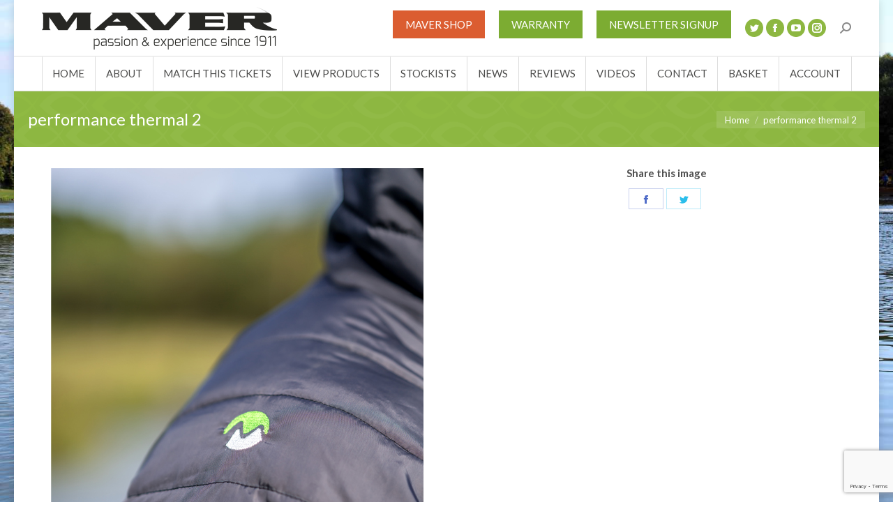

--- FILE ---
content_type: text/html; charset=UTF-8
request_url: https://mavermatch.co.uk/?attachment_id=20549
body_size: 16742
content:


<!DOCTYPE html>
<!--[if !(IE 6) | !(IE 7) | !(IE 8)  ]><!-->
<html lang="en-GB" class="no-js">
<!--<![endif]-->
<head>
	<meta charset="UTF-8" />
		<meta name="viewport" content="width=device-width, initial-scale=1, maximum-scale=1, user-scalable=0">
		<meta name="theme-color" content="#7CAC32"/>	<link rel="profile" href="https://gmpg.org/xfn/11" />
	        <script type="text/javascript">
            if (/Android|webOS|iPhone|iPad|iPod|BlackBerry|IEMobile|Opera Mini/i.test(navigator.userAgent)) {
                var originalAddEventListener = EventTarget.prototype.addEventListener,
                    oldWidth = window.innerWidth;

                EventTarget.prototype.addEventListener = function (eventName, eventHandler, useCapture) {
                    if (eventName === "resize") {
                        originalAddEventListener.call(this, eventName, function (event) {
                            if (oldWidth === window.innerWidth) {
                                return;
                            }
                            else if (oldWidth !== window.innerWidth) {
                                oldWidth = window.innerWidth;
                            }
                            if (eventHandler.handleEvent) {
                                eventHandler.handleEvent.call(this, event);
                            }
                            else {
                                eventHandler.call(this, event);
                            };
                        }, useCapture);
                    }
                    else {
                        originalAddEventListener.call(this, eventName, eventHandler, useCapture);
                    };
                };
            };
        </script>
		<meta name='robots' content='index, follow, max-image-preview:large, max-snippet:-1, max-video-preview:-1' />

	<!-- This site is optimized with the Yoast SEO plugin v19.4 - https://yoast.com/wordpress/plugins/seo/ -->
	<title>performance thermal 2 - Maver Match</title>
	<link rel="canonical" href="https://mavermatch.co.uk/wp-content/uploads/2019/10/performance-thermal-2.jpg" />
	<meta property="og:locale" content="en_GB" />
	<meta property="og:type" content="article" />
	<meta property="og:title" content="performance thermal 2 - Maver Match" />
	<meta property="og:url" content="https://mavermatch.co.uk/wp-content/uploads/2019/10/performance-thermal-2.jpg" />
	<meta property="og:site_name" content="Maver Match" />
	<meta property="og:image" content="https://mavermatch.co.uk/wp-content/uploads/2019/10/performance-thermal-2.jpg" />
	<meta property="og:image:width" content="600" />
	<meta property="og:image:height" content="800" />
	<meta property="og:image:type" content="image/jpeg" />
	<meta name="twitter:card" content="summary" />
	<script type="application/ld+json" class="yoast-schema-graph">{"@context":"https://schema.org","@graph":[{"@type":"WebSite","@id":"https://mavermatch.co.uk/#website","url":"https://mavermatch.co.uk/","name":"Maver Match","description":"Passion &amp; Experience Since 1911","potentialAction":[{"@type":"SearchAction","target":{"@type":"EntryPoint","urlTemplate":"https://mavermatch.co.uk/?s={search_term_string}"},"query-input":"required name=search_term_string"}],"inLanguage":"en-GB"},{"@type":"ImageObject","inLanguage":"en-GB","@id":"https://mavermatch.co.uk/wp-content/uploads/2019/10/performance-thermal-2.jpg#primaryimage","url":"https://mavermatch.co.uk/wp-content/uploads/2019/10/performance-thermal-2.jpg","contentUrl":"https://mavermatch.co.uk/wp-content/uploads/2019/10/performance-thermal-2.jpg","width":600,"height":800},{"@type":"WebPage","@id":"https://mavermatch.co.uk/wp-content/uploads/2019/10/performance-thermal-2.jpg","url":"https://mavermatch.co.uk/wp-content/uploads/2019/10/performance-thermal-2.jpg","name":"performance thermal 2 - Maver Match","isPartOf":{"@id":"https://mavermatch.co.uk/#website"},"primaryImageOfPage":{"@id":"https://mavermatch.co.uk/wp-content/uploads/2019/10/performance-thermal-2.jpg#primaryimage"},"image":{"@id":"https://mavermatch.co.uk/wp-content/uploads/2019/10/performance-thermal-2.jpg#primaryimage"},"thumbnailUrl":"https://mavermatch.co.uk/wp-content/uploads/2019/10/performance-thermal-2.jpg","datePublished":"2021-10-13T11:01:06+00:00","dateModified":"2021-10-13T11:01:06+00:00","breadcrumb":{"@id":"https://mavermatch.co.uk/wp-content/uploads/2019/10/performance-thermal-2.jpg#breadcrumb"},"inLanguage":"en-GB","potentialAction":[{"@type":"ReadAction","target":["https://mavermatch.co.uk/wp-content/uploads/2019/10/performance-thermal-2.jpg"]}]},{"@type":"BreadcrumbList","@id":"https://mavermatch.co.uk/wp-content/uploads/2019/10/performance-thermal-2.jpg#breadcrumb","itemListElement":[{"@type":"ListItem","position":1,"name":"Home","item":"https://mavermatch.co.uk/"},{"@type":"ListItem","position":2,"name":"Performance thermal quilted jacket","item":"https://mavermatch.co.uk/product/performance-thermal-quilted-jacket/"},{"@type":"ListItem","position":3,"name":"performance thermal 2"}]}]}</script>
	<!-- / Yoast SEO plugin. -->


<link rel='dns-prefetch' href='//js.stripe.com' />
<link rel='dns-prefetch' href='//www.googletagmanager.com' />
<link rel='dns-prefetch' href='//www.google.com' />
<link rel='dns-prefetch' href='//fonts.googleapis.com' />
<link rel='dns-prefetch' href='//s.w.org' />
<link rel="alternate" type="application/rss+xml" title="Maver Match &raquo; Feed" href="https://mavermatch.co.uk/feed/" />
<link rel="alternate" type="application/rss+xml" title="Maver Match &raquo; Comments Feed" href="https://mavermatch.co.uk/comments/feed/" />
<link rel="alternate" type="application/rss+xml" title="Maver Match &raquo; performance thermal 2 Comments Feed" href="https://mavermatch.co.uk/?attachment_id=20549/feed/" />
<meta name="generator" content="Event Espresso Version 4.10.29.p" />
		<script type="text/javascript">
			window._wpemojiSettings = {"baseUrl":"https:\/\/s.w.org\/images\/core\/emoji\/13.1.0\/72x72\/","ext":".png","svgUrl":"https:\/\/s.w.org\/images\/core\/emoji\/13.1.0\/svg\/","svgExt":".svg","source":{"concatemoji":"https:\/\/mavermatch.co.uk\/wp-includes\/js\/wp-emoji-release.min.js?ver=5.8.12"}};
			!function(e,a,t){var n,r,o,i=a.createElement("canvas"),p=i.getContext&&i.getContext("2d");function s(e,t){var a=String.fromCharCode;p.clearRect(0,0,i.width,i.height),p.fillText(a.apply(this,e),0,0);e=i.toDataURL();return p.clearRect(0,0,i.width,i.height),p.fillText(a.apply(this,t),0,0),e===i.toDataURL()}function c(e){var t=a.createElement("script");t.src=e,t.defer=t.type="text/javascript",a.getElementsByTagName("head")[0].appendChild(t)}for(o=Array("flag","emoji"),t.supports={everything:!0,everythingExceptFlag:!0},r=0;r<o.length;r++)t.supports[o[r]]=function(e){if(!p||!p.fillText)return!1;switch(p.textBaseline="top",p.font="600 32px Arial",e){case"flag":return s([127987,65039,8205,9895,65039],[127987,65039,8203,9895,65039])?!1:!s([55356,56826,55356,56819],[55356,56826,8203,55356,56819])&&!s([55356,57332,56128,56423,56128,56418,56128,56421,56128,56430,56128,56423,56128,56447],[55356,57332,8203,56128,56423,8203,56128,56418,8203,56128,56421,8203,56128,56430,8203,56128,56423,8203,56128,56447]);case"emoji":return!s([10084,65039,8205,55357,56613],[10084,65039,8203,55357,56613])}return!1}(o[r]),t.supports.everything=t.supports.everything&&t.supports[o[r]],"flag"!==o[r]&&(t.supports.everythingExceptFlag=t.supports.everythingExceptFlag&&t.supports[o[r]]);t.supports.everythingExceptFlag=t.supports.everythingExceptFlag&&!t.supports.flag,t.DOMReady=!1,t.readyCallback=function(){t.DOMReady=!0},t.supports.everything||(n=function(){t.readyCallback()},a.addEventListener?(a.addEventListener("DOMContentLoaded",n,!1),e.addEventListener("load",n,!1)):(e.attachEvent("onload",n),a.attachEvent("onreadystatechange",function(){"complete"===a.readyState&&t.readyCallback()})),(n=t.source||{}).concatemoji?c(n.concatemoji):n.wpemoji&&n.twemoji&&(c(n.twemoji),c(n.wpemoji)))}(window,document,window._wpemojiSettings);
		</script>
		<style type="text/css">
img.wp-smiley,
img.emoji {
	display: inline !important;
	border: none !important;
	box-shadow: none !important;
	height: 1em !important;
	width: 1em !important;
	margin: 0 .07em !important;
	vertical-align: -0.1em !important;
	background: none !important;
	padding: 0 !important;
}
</style>
	<link rel='stylesheet' id='mp-theme-css'  href='https://mavermatch.co.uk/wp-content/plugins/memberpress/css/ui/theme.css?ver=1.8.12' type='text/css' media='all' />
<link rel='stylesheet' id='wc-blocks-vendors-style-css'  href='https://mavermatch.co.uk/wp-content/plugins/woocommerce/packages/woocommerce-blocks/build/wc-blocks-vendors-style.css?ver=8.9.4' type='text/css' media='all' />
<link rel='stylesheet' id='wc-blocks-style-css'  href='https://mavermatch.co.uk/wp-content/plugins/woocommerce/packages/woocommerce-blocks/build/wc-blocks-style.css?ver=8.9.4' type='text/css' media='all' />
<link rel='stylesheet' id='eventespresso-core-blocks-frontend-css'  href='https://mavermatch.co.uk/wp-content/plugins/event-espresso-core-reg/assets/dist/eventespresso-core-blocks-frontend.29c339f5c2571b5fb45c.dist.css?ver=f0abb9f43ce252b5ebaf2cae693dd284' type='text/css' media='all' />
<link rel='stylesheet' id='acoplw-style-css'  href='https://mavermatch.co.uk/wp-content/plugins/aco-product-labels-for-woocommerce/includes/../assets/css/frontend.css?ver=1.5.12' type='text/css' media='all' />
<link rel='stylesheet' id='contact-form-7-css'  href='https://mavermatch.co.uk/wp-content/plugins/contact-form-7/includes/css/styles.css?ver=5.5.6.1' type='text/css' media='all' />
<link rel='stylesheet' id='rs-plugin-settings-css'  href='https://mavermatch.co.uk/wp-content/plugins/revslider/public/assets/css/settings.css?ver=5.4.8.3' type='text/css' media='all' />
<style id='rs-plugin-settings-inline-css' type='text/css'>
#rs-demo-id {}
</style>
<link rel='stylesheet' id='advanced-flat-rate-shipping-for-woocommerce-css'  href='https://mavermatch.co.uk/wp-content/plugins/woo-extra-flat-rate/public/css/advanced-flat-rate-shipping-for-woocommerce-public.css?ver=v4.4.3' type='text/css' media='all' />
<link rel='stylesheet' id='font-awesome-min-css'  href='https://mavermatch.co.uk/wp-content/plugins/woo-extra-flat-rate/public/css/font-awesome.min.css?ver=v4.4.3' type='text/css' media='all' />
<style id='woocommerce-inline-inline-css' type='text/css'>
.woocommerce form .form-row .required { visibility: visible; }
</style>
<link rel='stylesheet' id='wpsl-styles-css'  href='https://mavermatch.co.uk/wp-content/plugins/wp-store-locator/css/styles.min.css?ver=2.2.260' type='text/css' media='all' />
<link rel='stylesheet' id='ywctm-button-label-css'  href='https://mavermatch.co.uk/wp-content/plugins/yith-woocommerce-catalog-mode-premium/assets/css/button-label.min.css?ver=2.1.3' type='text/css' media='all' />
<style id='ywctm-button-label-inline-css' type='text/css'>
.ywctm-button-18291 .ywctm-custom-button {color:#4b4b4b;background-color:#f9f5f2;border-style:solid;border-color:;border-radius:0 0 0 0;border-width:1px 1px 1px 1px;margin:0px 0px 0px 0px;padding:5px 10px 5px 10px;max-width:max-content;}.ywctm-button-18291 .ywctm-custom-button:hover {color:#4b4b4b;background-color:#f9f5f2;border-color:;}.ywctm-button-18290 .ywctm-custom-button {color:#247390;background-color:#ffffff;border-style:solid;border-color:;border-radius:0 0 0 0;border-width:1px 1px 1px 1px;margin:0px 0px 0px 0px;padding:5px 10px 5px 10px;max-width:150px;}.ywctm-button-18290 .ywctm-custom-button:hover {color:#ffffff;background-color:#247390;border-color:;}.ywctm-button-18289 .ywctm-custom-button {color:#ffffff;background-color:#36809a;border-style:solid;border-color:;border-radius:0 0 0 0;border-width:1px 1px 1px 1px;margin:0px 0px 0px 0px;padding:5px 10px 5px 10px;max-width:200px;}.ywctm-button-18289 .ywctm-custom-button:hover {color:#ffffff;background-color:#36809a;border-color:;}.ywctm-button-18288 .ywctm-custom-button {color:#ffffff;background-color:#e09004;border-style:solid;border-color:;border-radius:0 0 0 0;border-width:1px 1px 1px 1px;margin:0px 0px 0px 0px;padding:5px 10px 5px 10px;max-width:200px;}.ywctm-button-18288 .ywctm-custom-button:hover {color:#ffffff;background-color:#b97600;border-color:;}
</style>
<link rel='stylesheet' id='the7-Defaults-css'  href='https://mavermatch.co.uk/wp-content/uploads/smile_fonts/Defaults/Defaults.css?ver=5.8.12' type='text/css' media='all' />
<link rel='stylesheet' id='dt-web-fonts-css'  href='https://fonts.googleapis.com/css?family=Lato:400,600,700|Open+Sans:400,600,700|Roboto:400,600,700' type='text/css' media='all' />
<link rel='stylesheet' id='dt-main-css'  href='https://mavermatch.co.uk/wp-content/themes/dt-the7/css/main.min.css?ver=8.6.0' type='text/css' media='all' />
<link rel='stylesheet' id='the7-font-css'  href='https://mavermatch.co.uk/wp-content/themes/dt-the7/fonts/icomoon-the7-font/icomoon-the7-font.min.css?ver=8.6.0' type='text/css' media='all' />
<link rel='stylesheet' id='the7-awesome-fonts-css'  href='https://mavermatch.co.uk/wp-content/themes/dt-the7/fonts/FontAwesome/css/all.min.css?ver=8.6.0' type='text/css' media='all' />
<link rel='stylesheet' id='the7-awesome-fonts-back-css'  href='https://mavermatch.co.uk/wp-content/themes/dt-the7/fonts/FontAwesome/back-compat.min.css?ver=8.6.0' type='text/css' media='all' />
<link rel='stylesheet' id='the7pt-static-css'  href='https://mavermatch.co.uk/wp-content/plugins/dt-the7-core/assets/css/post-type.min.css?ver=8.6.0' type='text/css' media='all' />
<link rel='stylesheet' id='cf7cf-style-css'  href='https://mavermatch.co.uk/wp-content/plugins/cf7-conditional-fields/style.css?ver=2.6.6' type='text/css' media='all' />
<link rel='stylesheet' id='dt-custom-css'  href='https://mavermatch.co.uk/wp-content/uploads/the7-css/custom.css?ver=c9abbe368f85' type='text/css' media='all' />
<link rel='stylesheet' id='wc-dt-custom-css'  href='https://mavermatch.co.uk/wp-content/uploads/the7-css/compatibility/wc-dt-custom.css?ver=c9abbe368f85' type='text/css' media='all' />
<link rel='stylesheet' id='dt-media-css'  href='https://mavermatch.co.uk/wp-content/uploads/the7-css/media.css?ver=c9abbe368f85' type='text/css' media='all' />
<link rel='stylesheet' id='the7-mega-menu-css'  href='https://mavermatch.co.uk/wp-content/uploads/the7-css/mega-menu.css?ver=c9abbe368f85' type='text/css' media='all' />
<link rel='stylesheet' id='the7-elements-css'  href='https://mavermatch.co.uk/wp-content/uploads/the7-css/post-type-dynamic.css?ver=c9abbe368f85' type='text/css' media='all' />
<link rel='stylesheet' id='style-css'  href='https://mavermatch.co.uk/wp-content/themes/dt-the7/style.css?ver=8.6.0' type='text/css' media='all' />
<link rel='stylesheet' id='__EPYT__style-css'  href='https://mavermatch.co.uk/wp-content/plugins/youtube-embed-plus/styles/ytprefs.min.css?ver=14.2.3' type='text/css' media='all' />
<style id='__EPYT__style-inline-css' type='text/css'>

                .epyt-gallery-thumb {
                        width: 33.333%;
                }
                
</style>
<!--n2css--><!--n2js--><script type='text/javascript' src='https://mavermatch.co.uk/wp-includes/js/jquery/jquery.min.js?ver=3.6.0' id='jquery-core-js'></script>
<script type='text/javascript' src='https://mavermatch.co.uk/wp-includes/js/jquery/jquery-migrate.min.js?ver=3.3.2' id='jquery-migrate-js'></script>
<script type='text/javascript' id='jquery-js-after'>
if (typeof (window.wpfReadyList) == "undefined") {
			var v = jQuery.fn.jquery;
			if (v && parseInt(v) >= 3 && window.self === window.top) {
				var readyList=[];
				window.originalReadyMethod = jQuery.fn.ready;
				jQuery.fn.ready = function(){
					if(arguments.length && arguments.length > 0 && typeof arguments[0] === "function") {
						readyList.push({"c": this, "a": arguments});
					}
					return window.originalReadyMethod.apply( this, arguments );
				};
				window.wpfReadyList = readyList;
			}}
</script>
<script type='text/javascript' src='https://js.stripe.com/v3/?ver=3' id='stripe_js-js'></script>
<script type='text/javascript' id='google-analytics-opt-out-js-after'>
			var gaProperty = 'UA-47245368-26';
			var disableStr = 'ga-disable-' + gaProperty;
			if ( document.cookie.indexOf( disableStr + '=true' ) > -1 ) {
				window[disableStr] = true;
			}
			function gaOptout() {
				document.cookie = disableStr + '=true; expires=Thu, 31 Dec 2099 23:59:59 UTC; path=/';
				window[disableStr] = true;
			}
</script>
<script type='text/javascript' async src='https://www.googletagmanager.com/gtag/js?id=UA-47245368-26' id='google-tag-manager-js'></script>
<script type='text/javascript' id='google-tag-manager-js-after'>
		window.dataLayer = window.dataLayer || [];
		function gtag(){dataLayer.push(arguments);}
		gtag('js', new Date());
		gtag('set', 'developer_id.dOGY3NW', true);

		gtag('config', 'UA-47245368-26', {
			'allow_google_signals': true,
			'link_attribution': false,
			'anonymize_ip': true,
			'linker':{
				'domains': [],
				'allow_incoming': false,
			},
			'custom_map': {
				'dimension1': 'logged_in'
			},
			'logged_in': 'no'
		} );

		
		
</script>
<script type='text/javascript' id='acoplw-script-js-extra'>
/* <![CDATA[ */
var acoplw_frontend_object = {"classname":"","enablejquery":"0"};
/* ]]> */
</script>
<script type='text/javascript' src='https://mavermatch.co.uk/wp-content/plugins/aco-product-labels-for-woocommerce/includes/../assets/js/frontend.js?ver=1.5.12' id='acoplw-script-js'></script>
<script type='text/javascript' src='https://mavermatch.co.uk/wp-content/plugins/revslider/public/assets/js/jquery.themepunch.tools.min.js?ver=5.4.8.3' id='tp-tools-js'></script>
<script type='text/javascript' src='https://mavermatch.co.uk/wp-content/plugins/revslider/public/assets/js/jquery.themepunch.revolution.min.js?ver=5.4.8.3' id='revmin-js'></script>
<script type='text/javascript' src='https://mavermatch.co.uk/wp-content/plugins/woo-extra-flat-rate/public/js/advanced-flat-rate-shipping-for-woocommerce-public.js?ver=v4.4.3' id='advanced-flat-rate-shipping-for-woocommerce-js'></script>
<script type='text/javascript' src='https://mavermatch.co.uk/wp-content/plugins/yith-woocommerce-catalog-mode-premium/assets/js/button-label-frontend.min.js?ver=2.1.3' id='ywctm-button-label-js'></script>
<script type='text/javascript' id='dt-above-fold-js-extra'>
/* <![CDATA[ */
var dtLocal = {"themeUrl":"https:\/\/mavermatch.co.uk\/wp-content\/themes\/dt-the7","passText":"To view this protected post, enter the password below:","moreButtonText":{"loading":"Loading...","loadMore":"Load more"},"postID":"20549","ajaxurl":"https:\/\/mavermatch.co.uk\/wp-admin\/admin-ajax.php","REST":{"baseUrl":"https:\/\/mavermatch.co.uk\/wp-json\/the7\/v1","endpoints":{"sendMail":"\/send-mail"}},"contactMessages":{"required":"One or more fields have an error. Please check and try again.","terms":"Please accept the privacy policy.","fillTheCaptchaError":"Please, fill the captcha."},"captchaSiteKey":"","ajaxNonce":"b5b6db465f","pageData":"","themeSettings":{"smoothScroll":"off","lazyLoading":false,"accentColor":{"mode":"solid","color":"#7CAC32"},"desktopHeader":{"height":130},"ToggleCaptionEnabled":"disabled","ToggleCaption":"Navigation","floatingHeader":{"showAfter":140,"showMenu":true,"height":60,"logo":{"showLogo":true,"html":"<img class=\" preload-me\" src=\"https:\/\/mavermatch.co.uk\/wp-content\/uploads\/2016\/09\/maver-hover-logo.png\" srcset=\"https:\/\/mavermatch.co.uk\/wp-content\/uploads\/2016\/09\/maver-hover-logo.png 212w\" width=\"212\" height=\"38\"   sizes=\"212px\" alt=\"Maver Match\" \/>","url":"https:\/\/mavermatch.co.uk\/"}},"topLine":{"floatingTopLine":{"logo":{"showLogo":false,"html":""}}},"mobileHeader":{"firstSwitchPoint":1040,"secondSwitchPoint":800,"firstSwitchPointHeight":70,"secondSwitchPointHeight":70,"mobileToggleCaptionEnabled":"disabled","mobileToggleCaption":"Menu"},"stickyMobileHeaderFirstSwitch":{"logo":{"html":"<img class=\" preload-me\" src=\"https:\/\/mavermatch.co.uk\/wp-content\/uploads\/2016\/09\/maver-logo-2.png\" srcset=\"https:\/\/mavermatch.co.uk\/wp-content\/uploads\/2016\/09\/maver-logo-2.png 337w\" width=\"337\" height=\"61\"   sizes=\"337px\" alt=\"Maver Match\" \/>"}},"stickyMobileHeaderSecondSwitch":{"logo":{"html":"<img class=\" preload-me\" src=\"https:\/\/mavermatch.co.uk\/wp-content\/uploads\/2016\/09\/maver-hover-logo.png\" srcset=\"https:\/\/mavermatch.co.uk\/wp-content\/uploads\/2016\/09\/maver-hover-logo.png 212w\" width=\"212\" height=\"38\"   sizes=\"212px\" alt=\"Maver Match\" \/>"}},"content":{"textColor":"#5e5e5e","headerColor":"#4f4f4f"},"sidebar":{"switchPoint":970},"boxedWidth":"1240px","stripes":{"stripe1":{"textColor":"#676b6d","headerColor":"#262b2e"},"stripe2":{"textColor":"#ffffff","headerColor":"#ffffff"},"stripe3":{"textColor":"#262b2e","headerColor":"#262b2e"}}},"VCMobileScreenWidth":"768","wcCartFragmentHash":"69b8cf36f9e52106c099bea743eb9b64"};
var dtShare = {"shareButtonText":{"facebook":"Share on Facebook","twitter":"Tweet","pinterest":"Pin it","linkedin":"Share on Linkedin","whatsapp":"Share on Whatsapp"},"overlayOpacity":"85"};
/* ]]> */
</script>
<script type='text/javascript' src='https://mavermatch.co.uk/wp-content/themes/dt-the7/js/above-the-fold.min.js?ver=8.6.0' id='dt-above-fold-js'></script>

<!-- Google tag (gtag.js) snippet added by Site Kit -->
<!-- Google Analytics snippet added by Site Kit -->
<script type='text/javascript' src='https://www.googletagmanager.com/gtag/js?id=GT-PLWB3MXS' id='google_gtagjs-js' async></script>
<script type='text/javascript' id='google_gtagjs-js-after'>
window.dataLayer = window.dataLayer || [];function gtag(){dataLayer.push(arguments);}
gtag("set","linker",{"domains":["mavermatch.co.uk"]});
gtag("js", new Date());
gtag("set", "developer_id.dZTNiMT", true);
gtag("config", "GT-PLWB3MXS", {"googlesitekit_post_type":"attachment"});
</script>
<script type='text/javascript' id='__ytprefs__-js-extra'>
/* <![CDATA[ */
var _EPYT_ = {"ajaxurl":"https:\/\/mavermatch.co.uk\/wp-admin\/admin-ajax.php","security":"d660ae5fc5","gallery_scrolloffset":"20","eppathtoscripts":"https:\/\/mavermatch.co.uk\/wp-content\/plugins\/youtube-embed-plus\/scripts\/","eppath":"https:\/\/mavermatch.co.uk\/wp-content\/plugins\/youtube-embed-plus\/","epresponsiveselector":"[\"iframe.__youtube_prefs__\",\"iframe[src*='youtube.com']\",\"iframe[src*='youtube-nocookie.com']\",\"iframe[data-ep-src*='youtube.com']\",\"iframe[data-ep-src*='youtube-nocookie.com']\",\"iframe[data-ep-gallerysrc*='youtube.com']\"]","epdovol":"1","version":"14.2.3","evselector":"iframe.__youtube_prefs__[src], iframe[src*=\"youtube.com\/embed\/\"], iframe[src*=\"youtube-nocookie.com\/embed\/\"]","ajax_compat":"","maxres_facade":"eager","ytapi_load":"light","pause_others":"","stopMobileBuffer":"1","facade_mode":"","not_live_on_channel":""};
/* ]]> */
</script>
<script type='text/javascript' src='https://mavermatch.co.uk/wp-content/plugins/youtube-embed-plus/scripts/ytprefs.min.js?ver=14.2.3' id='__ytprefs__-js'></script>
<link rel="https://api.w.org/" href="https://mavermatch.co.uk/wp-json/" /><link rel="alternate" type="application/json" href="https://mavermatch.co.uk/wp-json/wp/v2/media/20549" /><link rel="EditURI" type="application/rsd+xml" title="RSD" href="https://mavermatch.co.uk/xmlrpc.php?rsd" />
<link rel="wlwmanifest" type="application/wlwmanifest+xml" href="https://mavermatch.co.uk/wp-includes/wlwmanifest.xml" /> 
<meta name="generator" content="WordPress 5.8.12" />
<meta name="generator" content="WooCommerce 7.2.3" />
<link rel='shortlink' href='https://mavermatch.co.uk/?p=20549' />
<link rel="alternate" type="application/json+oembed" href="https://mavermatch.co.uk/wp-json/oembed/1.0/embed?url=https%3A%2F%2Fmavermatch.co.uk%2F%3Fattachment_id%3D20549" />
<link rel="alternate" type="text/xml+oembed" href="https://mavermatch.co.uk/wp-json/oembed/1.0/embed?url=https%3A%2F%2Fmavermatch.co.uk%2F%3Fattachment_id%3D20549&#038;format=xml" />
<meta name="generator" content="Site Kit by Google 1.166.0" /><!-- Stream WordPress user activity plugin v4.1.1 -->
	<noscript><style>.woocommerce-product-gallery{ opacity: 1 !important; }</style></noscript>
	<meta name="generator" content="Powered by WPBakery Page Builder - drag and drop page builder for WordPress."/>
<meta name="generator" content="Powered by Slider Revolution 5.4.8.3 - responsive, Mobile-Friendly Slider Plugin for WordPress with comfortable drag and drop interface." />
<style type="text/css">.mc4wp-form input[name="_mc4wp_required_but_not_really"] { position: absolute; top: -1000000px; }</style><link rel="icon" href="https://mavermatch.co.uk/wp-content/uploads/2023/01/Maver-site-icon.png" type="image/png" sizes="16x16"/><script type="text/javascript">function setREVStartSize(e){									
						try{ e.c=jQuery(e.c);var i=jQuery(window).width(),t=9999,r=0,n=0,l=0,f=0,s=0,h=0;
							if(e.responsiveLevels&&(jQuery.each(e.responsiveLevels,function(e,f){f>i&&(t=r=f,l=e),i>f&&f>r&&(r=f,n=e)}),t>r&&(l=n)),f=e.gridheight[l]||e.gridheight[0]||e.gridheight,s=e.gridwidth[l]||e.gridwidth[0]||e.gridwidth,h=i/s,h=h>1?1:h,f=Math.round(h*f),"fullscreen"==e.sliderLayout){var u=(e.c.width(),jQuery(window).height());if(void 0!=e.fullScreenOffsetContainer){var c=e.fullScreenOffsetContainer.split(",");if (c) jQuery.each(c,function(e,i){u=jQuery(i).length>0?u-jQuery(i).outerHeight(!0):u}),e.fullScreenOffset.split("%").length>1&&void 0!=e.fullScreenOffset&&e.fullScreenOffset.length>0?u-=jQuery(window).height()*parseInt(e.fullScreenOffset,0)/100:void 0!=e.fullScreenOffset&&e.fullScreenOffset.length>0&&(u-=parseInt(e.fullScreenOffset,0))}f=u}else void 0!=e.minHeight&&f<e.minHeight&&(f=e.minHeight);e.c.closest(".rev_slider_wrapper").css({height:f})					
						}catch(d){console.log("Failure at Presize of Slider:"+d)}						
					};</script>
		<style type="text/css" id="wp-custom-css">
			.header-bar #dt-btn-1,
.dt-mobile-header #dt-btn-1 {
background-color: #DB5D31;
}
.dt-mobile-header .menu-item.is-promoted a {
background-color: #DB5D31;
	margin-left:-20px;
	padding-left:20px;
}

		</style>
		<noscript><style> .wpb_animate_when_almost_visible { opacity: 1; }</style></noscript><!-- Global site tag (gtag.js) - Google Analytics -->
<script async src="https://www.googletagmanager.com/gtag/js?id=UA-47245368-26"></script>
<script>
  window.dataLayer = window.dataLayer || [];
  function gtag(){dataLayer.push(arguments);}
  gtag('js', new Date());
  gtag('config', 'UA-47245368-26');
</script>


    <style id='the7-custom-inline-css' type='text/css'>
/*breadcrumbs background color*/
.page-title .breadcrumbs {
background-color: rgba(0, 0, 0, 0.05);
}
.stockists {
	background-color: #8db741;
	text-align: center;
	padding-top: 7px;
	padding-bottom: 10px;
}

#wpsl-search-btn, #wpsl-search-wrap input:hover {
color:#ffffff 
}
#wpsl-search-btn, #wpsl-search-wrap input {
color:#333333 
}
.gglcptch_v2 {
padding-bottom:40px;

}
.jst-rght {
    text-align: left;
}
.ticket-selector-submit-btn, .ticket-selector-submit-btn-wrap {
    float: left;
}

h1.page-title {
color:#7CAC32
}
.top_event_title {
    font-size: 24px;
}

.ticket {
    border: 1px solid black;
    width: 100%;
    padding: 20px 10px;
    text-align: left;
    margin: 0px 0 0 0;
}
.cc-error {
display:none;
}
.mepr_price_cell {
display:none;
}
.mepr-form-has-errors {
display:none;
}
#mepr_no_val {
display:none;
}
.mepr_price {
display:none;
}
.cntr, .jst-cntr {
    text-align: left;
}
.ticket-selector-tbl-qty-slct {
    width: 70px;
}
.espresso_events, .espresso_venues {
    margin-bottom: 30px;
    border-bottom: 4px;
    border-bottom-color: #515151;
    border-bottom-style: solid;
}

div#spco-copy-attendee-dv {
display: none;
}
.event-header {
color: #666666;
padding-top:5px;
padding-bottom:5px;
}
.ticket {
padding-top:5px;
padding-bottom:5px;
}
.total_currency {
padding-top:5px;
padding-bottom:5px;
}

input[type="submit"][value="View Event Cart"]  {
background-color:#FF9B00;
}

.sidebar-content .widget {
    border-top: none;
    font-size: 18px;
    line-height: 28px;
}
.mepr-already-logged-in { 
    font-size: 14px;
}
.sidebar-content .widget:not(.widget_icl_lang_sel_widget) a, {
    color: #ffffff;
}
#new_state_micro_form {
display:none;
}

.ee-reg-qstn-zip {
    width: 30%;
}
 
.ticket {
    text-align: left;
}
.top_event_title {
    text-align: left;
}



#mepr-account-nav {
display:none
}
.ee-barcode {
 margin-top: 10px;
margin-right:0px;
}
.mp-spacer {
height:8px;
}
.mp_wrapper .mp-form-row {
margin-bottom:0px;
}

.textwidget input[type="checkbox"] {
clear: left;
display: block;
float: left;
text-align: left;
width:30px;
margin-top: 8px;
}
.textwidget {
font-size:16px;
}
.archive:not(.post-type-archive-product) .woocommerce-products-header {
    margin-bottom: 0px;
}
#ee-stripe-button-btn {
    background-color: #7CAC33;
    width: 120px;
    height: 40px;
    color: #ffffff;
float:left;
}
.spco-payment-method-desc {
    display: none;
}
.spco-payment-method-hdr {
        display: none;
}
#ee-single-page-checkout-dv .spco-payment-method-input-dv label {
    min-height: 10px;
}
.spco-payment-method-info-dv {
    padding: 0px;
    margin: 0px;
    border-bottom: 1px solid #eee;
    border: none;
}
h1, .h1-size, .entry-title.h1-size, .dt-accordion-h1-size .wpb_accordion_header > a {
    text-align: center;
}
/* Re-add WC message on single products */
.single-product .woocommerce-message[class] { display: flex !important; }
/* Customise category display to be similar to Bakery CTA button */
.products .product,
.woocommerce .woocom-project {
	height: 100%;	
}
.woocommerce .woocom-project {
	display: flex;
	flex-direction: column;
}
.woocommerce .woocom-project .woo-buttons-on-img {
	flex-grow: 1;
	margin: 0;
}
.woocommerce .woocom-project .woo-buttons-on-img a {
	height: 100%;
}
.woocommerce .content .wf-cell .product-category img {
	height: 100%;
  object-fit: cover;
}
.woocommerce .dt-css-grid .product-category .woocom-list-content {
	margin-top: auto;
}
.woocommerce .dt-css-grid .wf-cell .product-category .woocom-list-content .entry-title {
	margin: 0;
}
.woocommerce .dt-css-grid .wf-cell .product-category .woocom-list-content .entry-title a {
	display: block;
	padding: .5em .2em;
	background: #7cac32;
  color: #fff;
}
.woocommerce #page .dt-css-grid .wf-cell .product-category .woocom-list-content .entry-title a:hover,
.woocommerce #page .dt-css-grid .wf-cell .product-category .woocom-list-content .entry-title a:focus {
	background: rgb(124,124,124);
	color: #fff;
}
</style>
</head>
<body class="attachment attachment-template-default single single-attachment postid-20549 attachmentid-20549 attachment-jpeg wp-embed-responsive theme-dt-the7 the7-core-ver-2.2.8 woocommerce-no-js boxed-layout dt-responsive-on right-mobile-menu-close-icon ouside-menu-close-icon mobile-hamburger-close-bg-enable mobile-hamburger-close-bg-hover-enable  fade-medium-mobile-menu-close-icon fade-small-menu-close-icon srcset-enabled btn-flat custom-btn-color custom-btn-hover-color phantom-fade phantom-shadow-decoration phantom-custom-logo-on sticky-mobile-header top-header first-switch-logo-center first-switch-menu-left second-switch-logo-left second-switch-menu-right right-mobile-menu layzr-loading-on popup-message-style dt-fa-compatibility the7-ver-8.6.0 wpb-js-composer js-comp-ver-6.2.0 vc_responsive">
<!-- The7 8.6.0 -->

<div id="page" class="boxed">
	<a class="skip-link screen-reader-text" href="#content">Skip to content</a>

<div class="masthead classic-header justify full-width-line widgets full-height dividers surround line-decoration shadow-mobile-header-decoration small-mobile-menu-icon mobile-menu-icon-bg-on mobile-menu-icon-hover-bg-on dt-parent-menu-clickable show-mobile-logo"  role="banner">

	<div class="top-bar top-bar-empty">
	<div class="top-bar-bg" ></div>
	<div class="mini-widgets left-widgets"></div><div class="mini-widgets right-widgets"></div></div>

	<header class="header-bar">

		<div class="branding">
	<div id="site-title" class="assistive-text">Maver Match</div>
	<div id="site-description" class="assistive-text">Passion &amp; Experience Since 1911</div>
	<a class="" href="https://mavermatch.co.uk/"><img class=" preload-me" src="https://mavermatch.co.uk/wp-content/uploads/2016/09/maver-logo-2.png" srcset="https://mavermatch.co.uk/wp-content/uploads/2016/09/maver-logo-2.png 337w" width="337" height="61"   sizes="337px" alt="Maver Match" /><img class="mobile-logo preload-me" src="https://mavermatch.co.uk/wp-content/uploads/2016/09/maver-hover-logo.png" srcset="https://mavermatch.co.uk/wp-content/uploads/2016/09/maver-hover-logo.png 212w" width="212" height="38"   sizes="212px" alt="Maver Match" /></a><div class="mini-widgets"></div><div class="mini-widgets"><div class="text-area show-on-desktop hide-on-first-switch hide-on-second-switch"><p><a href="/product-category/shop/" class="btn-shortcode dt-btn-m dt-btn default-btn-color default-btn-hover-color default-btn-bg-color default-btn-bg-hover-color" id="dt-btn-1"><span>MAVER SHOP</span></a></p>
</div><div class="text-area show-on-desktop in-menu-first-switch in-menu-second-switch"><p> <a href="/warranty/" class="btn-shortcode dt-btn-m dt-btn default-btn-color default-btn-hover-color default-btn-bg-color default-btn-bg-hover-color" id="dt-btn-2"><span>WARRANTY</span></a></p>
</div><div class="text-area show-on-desktop in-menu-first-switch in-menu-second-switch"><p> <a href="https://mavermatch.co.uk/newsletter-signup/" class="btn-shortcode dt-btn-m dt-btn default-btn-color default-btn-hover-color default-btn-bg-color default-btn-bg-hover-color" id="dt-btn-3"><span>NEWSLETTER SIGNUP</span></a></p>
</div><div class="soc-ico show-on-desktop in-menu-first-switch in-menu-second-switch custom-bg disabled-border border-off hover-custom-bg hover-disabled-border  hover-border-off"><a title="Twitter page opens in new window" href="https://twitter.com/MaverUK" target="_blank" class="twitter"><span class="soc-font-icon"></span><span class="screen-reader-text">Twitter page opens in new window</span></a><a title="Facebook page opens in new window" href="https://www.facebook.com/MaverUKltd" target="_blank" class="facebook"><span class="soc-font-icon"></span><span class="screen-reader-text">Facebook page opens in new window</span></a><a title="YouTube page opens in new window" href="https://www.youtube.com/user/maverukltd" target="_blank" class="you-tube"><span class="soc-font-icon"></span><span class="screen-reader-text">YouTube page opens in new window</span></a><a title="Instagram page opens in new window" href="https://www.instagram.com/maverukltd/" target="_blank" class="instagram"><span class="soc-font-icon"></span><span class="screen-reader-text">Instagram page opens in new window</span></a></div><div class="mini-search show-on-desktop in-menu-first-switch near-logo-second-switch popup-search custom-icon"><form class="searchform mini-widget-searchform" role="search" method="get" action="https://mavermatch.co.uk/">

	<div class="screen-reader-text">Search:</div>

	
		<a href="#go" class="submit text-disable"><i class=" mw-icon the7-mw-icon-search-bold"></i></a>
		<div class="popup-search-wrap">
			<input type="text" class="field searchform-s" name="s" value="" placeholder="Type and hit enter …" title="Search form"/>
			<a href="#go" class="search-icon"><i class="the7-mw-icon-search-bold"></i></a>
		</div>

			<input type="submit" class="assistive-text searchsubmit" value="Go!"/>
</form>
</div></div></div>

		<nav class="navigation">

			<ul id="primary-menu" class="main-nav bg-outline-decoration hover-bg-decoration active-bg-decoration outside-item-remove-margin" role="navigation"><li class="menu-item menu-item-type-post_type menu-item-object-page menu-item-home menu-item-1383 first"><a href='https://mavermatch.co.uk/' data-level='1'><span class="menu-item-text"><span class="menu-text">Home</span></span></a></li> <li class="menu-item menu-item-type-custom menu-item-object-custom menu-item-has-children menu-item-3116 has-children"><a href='#' data-level='1'><span class="menu-item-text"><span class="menu-text">About</span></span></a><ul class="sub-nav level-arrows-on"><li class="menu-item menu-item-type-post_type menu-item-object-page menu-item-2665 first"><a href='https://mavermatch.co.uk/about-us/' data-level='2'><span class="menu-item-text"><span class="menu-text">About Maver UK</span></span></a></li> <li class="menu-item menu-item-type-post_type menu-item-object-page menu-item-6332"><a href='https://mavermatch.co.uk/maver-mega-match-this-event/' data-level='2'><span class="menu-item-text"><span class="menu-text">Maver Mega Match This Event</span></span></a></li> </ul></li> <li class="menu-item menu-item-type-post_type menu-item-object-page menu-item-14042"><a href='https://mavermatch.co.uk/buy-maver-match-this-tickets/' data-level='1'><span class="menu-item-text"><span class="menu-text">Match This Tickets</span></span></a></li> <li class="menu-item menu-item-type-post_type menu-item-object-page menu-item-has-children menu-item-2542 has-children"><a href='https://mavermatch.co.uk/products/' data-level='1'><span class="menu-item-text"><span class="menu-text">View Products</span></span></a><ul class="sub-nav level-arrows-on"><li class="menu-item menu-item-type-custom menu-item-object-custom menu-item-has-children menu-item-17795 first has-children"><a href='https://mavermatch.co.uk/product-category/shop/clothing-shop/' data-level='2'><span class="menu-item-text"><span class="menu-text">Clothing &#038; Headwear</span></span></a><ul class="sub-nav level-arrows-on"><li class="menu-item menu-item-type-taxonomy menu-item-object-product_cat menu-item-32316 first"><a href='https://mavermatch.co.uk/product-category/shop/clothing-shop/headwear-clothing-shop/' data-level='3'><span class="menu-item-text"><span class="menu-text">Headwear</span></span></a></li> <li class="menu-item menu-item-type-taxonomy menu-item-object-product_cat menu-item-32317"><a href='https://mavermatch.co.uk/product-category/shop/clothing-shop/jackets-and-trousers/' data-level='3'><span class="menu-item-text"><span class="menu-text">Jackets and Trousers</span></span></a></li> <li class="menu-item menu-item-type-taxonomy menu-item-object-product_cat menu-item-32320"><a href='https://mavermatch.co.uk/product-category/shop/clothing-shop/t-shirts-polos-and-hoodies/' data-level='3'><span class="menu-item-text"><span class="menu-text">T-Shirts, Polos, Hoodies and One-Piece Suit</span></span></a></li> <li class="menu-item menu-item-type-taxonomy menu-item-object-product_cat menu-item-32319"><a href='https://mavermatch.co.uk/product-category/shop/clothing-shop/waterproof-clothing-clothing-shop/' data-level='3'><span class="menu-item-text"><span class="menu-text">Waterproof Clothing</span></span></a></li> <li class="menu-item menu-item-type-taxonomy menu-item-object-product_cat menu-item-33151"><a href='https://mavermatch.co.uk/product-category/shop/clothing-shop/sunglasses/' data-level='3'><span class="menu-item-text"><span class="menu-text">Sunglasses</span></span></a></li> </ul></li> <li class="menu-item menu-item-type-post_type menu-item-object-page menu-item-has-children menu-item-5910 has-children"><a href='https://mavermatch.co.uk/poles-accessories/' data-level='2'><span class="menu-item-text"><span class="menu-text">Poles &#038; Accessories</span></span></a><ul class="sub-nav level-arrows-on"><li class="menu-item menu-item-type-taxonomy menu-item-object-product_cat menu-item-5913 first"><a href='https://mavermatch.co.uk/product-category/poles/pole-ranges/' data-level='3'><span class="menu-item-text"><span class="menu-text">Pole Ranges</span></span></a></li> <li class="menu-item menu-item-type-post_type menu-item-object-page menu-item-38153"><a href='https://mavermatch.co.uk/poles-accessories/choose-your-pole-sections/' data-level='3'><span class="menu-item-text"><span class="menu-text">Choose Your Pole Sections</span></span></a></li> <li class="menu-item menu-item-type-taxonomy menu-item-object-product_cat menu-item-5912"><a href='https://mavermatch.co.uk/product-category/poles/pole-kits-pots/' data-level='3'><span class="menu-item-text"><span class="menu-text">Pole Kits &amp; Pots</span></span></a></li> <li class="menu-item menu-item-type-taxonomy menu-item-object-product_cat menu-item-5911"><a href='https://mavermatch.co.uk/product-category/poles/elastics-accessories/' data-level='3'><span class="menu-item-text"><span class="menu-text">Elastics &amp; Accessories</span></span></a></li> <li class="menu-item menu-item-type-taxonomy menu-item-object-product_cat menu-item-5914"><a href='https://mavermatch.co.uk/product-category/poles/rollers-rests-roosts/' data-level='3'><span class="menu-item-text"><span class="menu-text">Rollers Rests &amp; Roosts</span></span></a></li> </ul></li> <li class="menu-item menu-item-type-post_type menu-item-object-page menu-item-has-children menu-item-5920 has-children"><a href='https://mavermatch.co.uk/luggage/' data-level='2'><span class="menu-item-text"><span class="menu-text">Luggage &#038; Protection Cases</span></span></a><ul class="sub-nav level-arrows-on"><li class="menu-item menu-item-type-custom menu-item-object-custom menu-item-38242 first"><a href='https://www.mavermatch.co.uk/product-category/luggage/pole-rod-protection-cases/' data-level='3'><span class="menu-item-text"><span class="menu-text">Pole / Rod Protection Cases</span></span></a></li> <li class="menu-item menu-item-type-taxonomy menu-item-object-product_cat menu-item-11119"><a href='https://mavermatch.co.uk/product-category/luggage/reality-luggage/' data-level='3'><span class="menu-item-text"><span class="menu-text">Reality</span></span></a></li> <li class="menu-item menu-item-type-taxonomy menu-item-object-product_cat menu-item-8956"><a href='https://mavermatch.co.uk/product-category/luggage/mvr-luggage/' data-level='3'><span class="menu-item-text"><span class="menu-text">MV-R Luggage</span></span></a></li> <li class="menu-item menu-item-type-taxonomy menu-item-object-product_cat menu-item-12083"><a href='https://mavermatch.co.uk/product-category/luggage/mvr-eva/' data-level='3'><span class="menu-item-text"><span class="menu-text">MV-R EVA</span></span></a></li> </ul></li> <li class="menu-item menu-item-type-post_type menu-item-object-page menu-item-has-children menu-item-5935 has-children"><a href='https://mavermatch.co.uk/seatboxes-and-accessories/' data-level='2'><span class="menu-item-text"><span class="menu-text">Seatboxes and Accessories</span></span></a><ul class="sub-nav level-arrows-on"><li class="menu-item menu-item-type-taxonomy menu-item-object-product_cat menu-item-33030 first"><a href='https://mavermatch.co.uk/product-category/seatboxes/x-series-seatbox/' data-level='3'><span class="menu-item-text"><span class="menu-text">X-Series Seatbox</span></span></a></li> <li class="menu-item menu-item-type-taxonomy menu-item-object-product_cat menu-item-2534"><a href='https://mavermatch.co.uk/product-category/seatboxes/signature-seat-boxes/' data-level='3'><span class="menu-item-text"><span class="menu-text">Signature Seat Boxes</span></span></a></li> <li class="menu-item menu-item-type-taxonomy menu-item-object-product_cat menu-item-8221"><a href='https://mavermatch.co.uk/product-category/seatboxes/reality-seat-box/' data-level='3'><span class="menu-item-text"><span class="menu-text">Reality Seat Boxes</span></span></a></li> <li class="menu-item menu-item-type-taxonomy menu-item-object-product_cat menu-item-2531"><a href='https://mavermatch.co.uk/product-category/seatboxes/s4-accessories/' data-level='3'><span class="menu-item-text"><span class="menu-text">S4 Accessories</span></span></a></li> <li class="menu-item menu-item-type-taxonomy menu-item-object-product_cat menu-item-5937"><a href='https://mavermatch.co.uk/product-category/seatboxes/rests-roosts-umbrellas/' data-level='3'><span class="menu-item-text"><span class="menu-text">Rests, Roosts &amp; Umbrellas</span></span></a></li> <li class="menu-item menu-item-type-taxonomy menu-item-object-product_cat menu-item-5936"><a href='https://mavermatch.co.uk/product-category/seatboxes/signature-mxi-mx-parts/' data-level='3'><span class="menu-item-text"><span class="menu-text">Signature, MX &#038; MXi Parts</span></span></a></li> <li class="menu-item menu-item-type-taxonomy menu-item-object-product_cat menu-item-9097"><a href='https://mavermatch.co.uk/product-category/seatboxes/side-trays/' data-level='3'><span class="menu-item-text"><span class="menu-text">Side Trays</span></span></a></li> <li class="menu-item menu-item-type-taxonomy menu-item-object-product_cat menu-item-12897"><a href='https://mavermatch.co.uk/product-category/seatboxes/chairs/' data-level='3'><span class="menu-item-text"><span class="menu-text">Chairs</span></span></a></li> <li class="menu-item menu-item-type-taxonomy menu-item-object-product_cat menu-item-5938"><a href='https://mavermatch.co.uk/product-category/seatboxes/transportation/' data-level='3'><span class="menu-item-text"><span class="menu-text">Transportation</span></span></a></li> </ul></li> <li class="menu-item menu-item-type-post_type menu-item-object-page menu-item-has-children menu-item-5870 has-children"><a href='https://mavermatch.co.uk/rods/' data-level='2'><span class="menu-item-text"><span class="menu-text">Rods</span></span></a><ul class="sub-nav level-arrows-on"><li class="menu-item menu-item-type-taxonomy menu-item-object-product_cat menu-item-34156 first"><a href='https://mavermatch.co.uk/product-category/rods-catalogue/mv-rxx-rods/' data-level='3'><span class="menu-item-text"><span class="menu-text">MV-RXX Rods</span></span></a></li> <li class="menu-item menu-item-type-custom menu-item-object-custom menu-item-16385"><a href='/product-category/rods-catalogue/mv-r-m2/' data-level='3'><span class="menu-item-text"><span class="menu-text">MV-R M2</span></span></a></li> <li class="menu-item menu-item-type-taxonomy menu-item-object-product_cat menu-item-7424"><a href='https://mavermatch.co.uk/product-category/rods-catalogue/reality/' data-level='3'><span class="menu-item-text"><span class="menu-text">Reality, Reality Plus &amp; Reality Plus XS</span></span></a></li> <li class="menu-item menu-item-type-taxonomy menu-item-object-product_cat menu-item-15082"><a href='https://mavermatch.co.uk/product-category/rods-catalogue/reality-evo/' data-level='3'><span class="menu-item-text"><span class="menu-text">Reality EVO</span></span></a></li> </ul></li> <li class="menu-item menu-item-type-post_type menu-item-object-page menu-item-11249"><a href='https://mavermatch.co.uk/reels/' data-level='2'><span class="menu-item-text"><span class="menu-text">Reels</span></span></a></li> <li class="menu-item menu-item-type-post_type menu-item-object-page menu-item-has-children menu-item-5950 has-children"><a href='https://mavermatch.co.uk/nets-and-handles/' data-level='2'><span class="menu-item-text"><span class="menu-text">Nets and Handles</span></span></a><ul class="sub-nav level-arrows-on"><li class="menu-item menu-item-type-taxonomy menu-item-object-product_cat menu-item-2509 first"><a href='https://mavermatch.co.uk/product-category/nets/keepnets/' data-level='3'><span class="menu-item-text"><span class="menu-text">Keepnets</span></span></a></li> <li class="menu-item menu-item-type-taxonomy menu-item-object-product_cat menu-item-7207"><a href='https://mavermatch.co.uk/product-category/nets/landing-nets/' data-level='3'><span class="menu-item-text"><span class="menu-text">Landing Nets</span></span></a></li> <li class="menu-item menu-item-type-taxonomy menu-item-object-product_cat menu-item-2510"><a href='https://mavermatch.co.uk/product-category/nets/landing-net-handles/' data-level='3'><span class="menu-item-text"><span class="menu-text">Landing Net Handles</span></span></a></li> <li class="menu-item menu-item-type-taxonomy menu-item-object-product_cat menu-item-2511"><a href='https://mavermatch.co.uk/product-category/nets/weigh-nets-accessories/' data-level='3'><span class="menu-item-text"><span class="menu-text">Weigh Nets &amp; Accessories</span></span></a></li> <li class="menu-item menu-item-type-taxonomy menu-item-object-product_cat menu-item-15011"><a href='https://mavermatch.co.uk/product-category/nets/reality-combo/' data-level='3'><span class="menu-item-text"><span class="menu-text">Reality Combo</span></span></a></li> </ul></li> <li class="menu-item menu-item-type-post_type menu-item-object-page menu-item-has-children menu-item-5899 has-children"><a href='https://mavermatch.co.uk/floats/' data-level='2'><span class="menu-item-text"><span class="menu-text">Floats</span></span></a><ul class="sub-nav level-arrows-on"><li class="menu-item menu-item-type-post_type menu-item-object-page menu-item-12752 first"><a href='https://mavermatch.co.uk/floats/pole-floats-2/' data-level='3'><span class="menu-item-text"><span class="menu-text">Pole Floats</span></span></a></li> <li class="menu-item menu-item-type-taxonomy menu-item-object-product_cat menu-item-5923"><a href='https://mavermatch.co.uk/product-category/floats/pole-rigs/' data-level='3'><span class="menu-item-text"><span class="menu-text">Pole Rigs</span></span></a></li> <li class="menu-item menu-item-type-taxonomy menu-item-object-product_cat menu-item-5924"><a href='https://mavermatch.co.uk/product-category/floats/wagglers/' data-level='3'><span class="menu-item-text"><span class="menu-text">Wagglers, Stick Floats &amp; Bolo</span></span></a></li> </ul></li> <li class="menu-item menu-item-type-post_type menu-item-object-page menu-item-has-children menu-item-5960 has-children"><a href='https://mavermatch.co.uk/hooks-and-monofilament/' data-level='2'><span class="menu-item-text"><span class="menu-text">Hooks and Monofilament</span></span></a><ul class="sub-nav level-arrows-on"><li class="menu-item menu-item-type-taxonomy menu-item-object-product_cat menu-item-5961 first"><a href='https://mavermatch.co.uk/product-category/hooks-monofilament/invincible-elite-hooks/' data-level='3'><span class="menu-item-text"><span class="menu-text">Invincible &amp; Elite Hooks</span></span></a></li> <li class="menu-item menu-item-type-taxonomy menu-item-object-product_cat menu-item-5962"><a href='https://mavermatch.co.uk/product-category/hooks-monofilament/match-this-hooks/' data-level='3'><span class="menu-item-text"><span class="menu-text">Match This Hooks</span></span></a></li> <li class="menu-item menu-item-type-taxonomy menu-item-object-product_cat menu-item-21768"><a href='https://mavermatch.co.uk/product-category/hooks-monofilament/mv-r-hooks/' data-level='3'><span class="menu-item-text"><span class="menu-text">MV-R Hooks</span></span></a></li> <li class="menu-item menu-item-type-taxonomy menu-item-object-product_cat menu-item-5963"><a href='https://mavermatch.co.uk/product-category/hooks-monofilament/hook-tying-storage/' data-level='3'><span class="menu-item-text"><span class="menu-text">Hook Tying and Storage</span></span></a></li> <li class="menu-item menu-item-type-taxonomy menu-item-object-product_cat menu-item-5964"><a href='https://mavermatch.co.uk/product-category/hooks-monofilament/hooks-to-nylon/' data-level='3'><span class="menu-item-text"><span class="menu-text">Hooks to Nylon</span></span></a></li> <li class="menu-item menu-item-type-taxonomy menu-item-object-product_cat menu-item-5965"><a href='https://mavermatch.co.uk/product-category/hooks-monofilament/mono-braid/' data-level='3'><span class="menu-item-text"><span class="menu-text">Mono &amp; Braid</span></span></a></li> </ul></li> <li class="menu-item menu-item-type-post_type menu-item-object-page menu-item-has-children menu-item-4289 has-children"><a href='https://mavermatch.co.uk/accessories/' data-level='2'><span class="menu-item-text"><span class="menu-text">Accessories</span></span></a><ul class="sub-nav level-arrows-on"><li class="menu-item menu-item-type-taxonomy menu-item-object-product_cat menu-item-4291 first"><a href='https://mavermatch.co.uk/product-category/accessories/feeders-leads/' data-level='3'><span class="menu-item-text"><span class="menu-text">Feeders &amp; Leads</span></span></a></li> <li class="menu-item menu-item-type-taxonomy menu-item-object-product_cat menu-item-26896"><a href='https://mavermatch.co.uk/product-category/accessories/mvr-accessories/' data-level='3'><span class="menu-item-text"><span class="menu-text">MV-R Accessories</span></span></a></li> <li class="menu-item menu-item-type-taxonomy menu-item-object-product_cat menu-item-4298"><a href='https://mavermatch.co.uk/product-category/accessories/shots-dispensers/' data-level='3'><span class="menu-item-text"><span class="menu-text">Shots &amp; Dispensers</span></span></a></li> <li class="menu-item menu-item-type-taxonomy menu-item-object-product_cat menu-item-5761"><a href='https://mavermatch.co.uk/product-category/accessories/tackle-boxes/' data-level='3'><span class="menu-item-text"><span class="menu-text">Tackle Boxes</span></span></a></li> <li class="menu-item menu-item-type-taxonomy menu-item-object-product_cat menu-item-4302"><a href='https://mavermatch.co.uk/product-category/accessories/terminal-tackle/' data-level='3'><span class="menu-item-text"><span class="menu-text">Terminal Tackle</span></span></a></li> </ul></li> <li class="menu-item menu-item-type-taxonomy menu-item-object-product_cat menu-item-29937"><a href='https://mavermatch.co.uk/product-category/shop/combo-kits/' data-level='2'><span class="menu-item-text"><span class="menu-text">Combo Kits</span></span></a></li> </ul></li> <li class="menu-item menu-item-type-post_type menu-item-object-page menu-item-2356"><a href='https://mavermatch.co.uk/maver-stockists/' data-level='1'><span class="menu-item-text"><span class="menu-text">Stockists</span></span></a></li> <li class="menu-item menu-item-type-post_type menu-item-object-page menu-item-2550"><a href='https://mavermatch.co.uk/latest-maver-news/' data-level='1'><span class="menu-item-text"><span class="menu-text">News</span></span></a></li> <li class="menu-item menu-item-type-post_type menu-item-object-page menu-item-2615"><a href='https://mavermatch.co.uk/reviews/' data-level='1'><span class="menu-item-text"><span class="menu-text">Reviews</span></span></a></li> <li class="menu-item menu-item-type-post_type menu-item-object-page menu-item-2556"><a href='https://mavermatch.co.uk/latest-maver-videos/' data-level='1'><span class="menu-item-text"><span class="menu-text">Videos</span></span></a></li> <li class="menu-item menu-item-type-post_type menu-item-object-page menu-item-1459"><a href='https://mavermatch.co.uk/contact-us/' data-level='1'><span class="menu-item-text"><span class="menu-text">Contact</span></span></a></li> <li class="menu-item menu-item-type-post_type menu-item-object-page menu-item-14613"><a href='https://mavermatch.co.uk/basket/' data-level='1'><span class="menu-item-text"><span class="menu-text">Basket</span></span></a></li> <li class="menu-item menu-item-type-post_type menu-item-object-page menu-item-14617"><a href='https://mavermatch.co.uk/my-account/' data-level='1'><span class="menu-item-text"><span class="menu-text">Account</span></span></a></li> </ul>
			<div class="mini-widgets"></div>
		</nav>

	</header>

</div>
<div class="dt-mobile-header mobile-menu-show-divider">
	<div class="dt-close-mobile-menu-icon"><div class="close-line-wrap"><span class="close-line"></span><span class="close-line"></span><span class="close-line"></span></div></div>	<ul id="mobile-menu" class="mobile-main-nav" role="navigation">
		<li class="menu-item menu-item-type-post_type menu-item-object-page menu-item-home menu-item-17711 first"><a href='https://mavermatch.co.uk/' data-level='1'><span class="menu-item-text"><span class="menu-text">Home</span></span></a></li> <li class="menu-item menu-item-type-custom menu-item-object-custom menu-item-has-children menu-item-17712 has-children"><a href='#' data-level='1'><span class="menu-item-text"><span class="menu-text">About</span></span></a><ul class="sub-nav level-arrows-on"><li class="menu-item menu-item-type-post_type menu-item-object-page menu-item-17713 first"><a href='https://mavermatch.co.uk/about-us/' data-level='2'><span class="menu-item-text"><span class="menu-text">About Maver UK</span></span></a></li> <li class="menu-item menu-item-type-post_type menu-item-object-page menu-item-17716"><a href='https://mavermatch.co.uk/maver-mega-match-this-event/' data-level='2'><span class="menu-item-text"><span class="menu-text">Maver Mega Match This Event</span></span></a></li> </ul></li> <li class="is-promoted menu-item menu-item-type-taxonomy menu-item-object-product_cat menu-item-17776"><a href='https://mavermatch.co.uk/product-category/shop/' data-level='1'><span class="menu-item-text"><span class="menu-text">Maver Shop</span></span></a></li> <li class="menu-item menu-item-type-post_type menu-item-object-page menu-item-17717"><a href='https://mavermatch.co.uk/buy-maver-match-this-tickets/' data-level='1'><span class="menu-item-text"><span class="menu-text">Match This Tickets</span></span></a></li> <li class="menu-item menu-item-type-post_type menu-item-object-page menu-item-has-children menu-item-17718 has-children"><a href='https://mavermatch.co.uk/products/' data-level='1'><span class="menu-item-text"><span class="menu-text">View Products</span></span></a><ul class="sub-nav level-arrows-on"><li class="menu-item menu-item-type-taxonomy menu-item-object-product_cat menu-item-has-children menu-item-33144 first has-children"><a href='https://mavermatch.co.uk/product-category/shop/clothing-shop/' data-level='2'><span class="menu-item-text"><span class="menu-text">Clothing &amp; Headwear</span></span></a><ul class="sub-nav level-arrows-on"><li class="menu-item menu-item-type-taxonomy menu-item-object-product_cat menu-item-33149 first"><a href='https://mavermatch.co.uk/product-category/shop/clothing-shop/headwear-clothing-shop/' data-level='3'><span class="menu-item-text"><span class="menu-text">Headwear</span></span></a></li> <li class="menu-item menu-item-type-taxonomy menu-item-object-product_cat menu-item-33150"><a href='https://mavermatch.co.uk/product-category/shop/clothing-shop/jackets-and-trousers/' data-level='3'><span class="menu-item-text"><span class="menu-text">Jackets and Trousers</span></span></a></li> <li class="menu-item menu-item-type-taxonomy menu-item-object-product_cat menu-item-33147"><a href='https://mavermatch.co.uk/product-category/shop/clothing-shop/t-shirts-polos-and-hoodies/' data-level='3'><span class="menu-item-text"><span class="menu-text">T-Shirts, Polos, Hoodies and One-Piece Suit</span></span></a></li> <li class="menu-item menu-item-type-taxonomy menu-item-object-product_cat menu-item-33148"><a href='https://mavermatch.co.uk/product-category/shop/clothing-shop/waterproof-clothing-clothing-shop/' data-level='3'><span class="menu-item-text"><span class="menu-text">Waterproof Clothing</span></span></a></li> <li class="menu-item menu-item-type-taxonomy menu-item-object-product_cat menu-item-33140"><a href='https://mavermatch.co.uk/product-category/shop/clothing-shop/sunglasses/' data-level='3'><span class="menu-item-text"><span class="menu-text">Sunglasses</span></span></a></li> </ul></li> <li class="menu-item menu-item-type-post_type menu-item-object-page menu-item-has-children menu-item-17719 has-children"><a href='https://mavermatch.co.uk/poles-accessories/' data-level='2'><span class="menu-item-text"><span class="menu-text">Poles &#038; Accessories</span></span></a><ul class="sub-nav level-arrows-on"><li class="menu-item menu-item-type-taxonomy menu-item-object-product_cat menu-item-17720 first"><a href='https://mavermatch.co.uk/product-category/poles/pole-ranges/' data-level='3'><span class="menu-item-text"><span class="menu-text">Pole Ranges</span></span></a></li> <li class="menu-item menu-item-type-post_type menu-item-object-page menu-item-38152"><a href='https://mavermatch.co.uk/poles-accessories/choose-your-pole-sections/' data-level='3'><span class="menu-item-text"><span class="menu-text">Choose Your Pole Sections</span></span></a></li> <li class="menu-item menu-item-type-taxonomy menu-item-object-product_cat menu-item-17721"><a href='https://mavermatch.co.uk/product-category/poles/pole-kits-pots/' data-level='3'><span class="menu-item-text"><span class="menu-text">Pole Kits &amp; Pots</span></span></a></li> <li class="menu-item menu-item-type-taxonomy menu-item-object-product_cat menu-item-17723"><a href='https://mavermatch.co.uk/product-category/poles/elastics-accessories/' data-level='3'><span class="menu-item-text"><span class="menu-text">Elastics &amp; Accessories</span></span></a></li> <li class="menu-item menu-item-type-taxonomy menu-item-object-product_cat menu-item-17724"><a href='https://mavermatch.co.uk/product-category/poles/rollers-rests-roosts/' data-level='3'><span class="menu-item-text"><span class="menu-text">Rollers Rests &amp; Roosts</span></span></a></li> </ul></li> <li class="menu-item menu-item-type-post_type menu-item-object-page menu-item-has-children menu-item-17748 has-children"><a href='https://mavermatch.co.uk/luggage/' data-level='2'><span class="menu-item-text"><span class="menu-text">Luggage &#038; Protection Cases</span></span></a><ul class="sub-nav level-arrows-on"><li class="menu-item menu-item-type-custom menu-item-object-custom menu-item-38261 first"><a href='https://www.mavermatch.co.uk/product-category/luggage/pole-rod-protection-cases/' data-level='3'><span class="menu-item-text"><span class="menu-text">Pole / Rod Protection Cases</span></span></a></li> <li class="menu-item menu-item-type-taxonomy menu-item-object-product_cat menu-item-17749"><a href='https://mavermatch.co.uk/product-category/luggage/reality-luggage/' data-level='3'><span class="menu-item-text"><span class="menu-text">Reality</span></span></a></li> <li class="menu-item menu-item-type-taxonomy menu-item-object-product_cat menu-item-17750"><a href='https://mavermatch.co.uk/product-category/luggage/mvr-luggage/' data-level='3'><span class="menu-item-text"><span class="menu-text">MV-R Luggage</span></span></a></li> <li class="menu-item menu-item-type-taxonomy menu-item-object-product_cat menu-item-17751"><a href='https://mavermatch.co.uk/product-category/luggage/mvr-eva/' data-level='3'><span class="menu-item-text"><span class="menu-text">MV-R EVA</span></span></a></li> </ul></li> <li class="menu-item menu-item-type-post_type menu-item-object-page menu-item-has-children menu-item-17725 has-children"><a href='https://mavermatch.co.uk/seatboxes-and-accessories/' data-level='2'><span class="menu-item-text"><span class="menu-text">Seatboxes and Accessories</span></span></a><ul class="sub-nav level-arrows-on"><li class="menu-item menu-item-type-taxonomy menu-item-object-product_cat menu-item-33031 first"><a href='https://mavermatch.co.uk/product-category/seatboxes/x-series-seatbox/' data-level='3'><span class="menu-item-text"><span class="menu-text">X-Series Seatbox</span></span></a></li> <li class="menu-item menu-item-type-taxonomy menu-item-object-product_cat menu-item-17727"><a href='https://mavermatch.co.uk/product-category/seatboxes/signature-seat-boxes/' data-level='3'><span class="menu-item-text"><span class="menu-text">Signature Seat Boxes</span></span></a></li> <li class="menu-item menu-item-type-taxonomy menu-item-object-product_cat menu-item-17728"><a href='https://mavermatch.co.uk/product-category/seatboxes/reality-seat-box/' data-level='3'><span class="menu-item-text"><span class="menu-text">Reality Seat Boxes</span></span></a></li> <li class="menu-item menu-item-type-taxonomy menu-item-object-product_cat menu-item-17730"><a href='https://mavermatch.co.uk/product-category/seatboxes/s4-accessories/' data-level='3'><span class="menu-item-text"><span class="menu-text">S4 Accessories</span></span></a></li> <li class="menu-item menu-item-type-taxonomy menu-item-object-product_cat menu-item-17731"><a href='https://mavermatch.co.uk/product-category/seatboxes/rests-roosts-umbrellas/' data-level='3'><span class="menu-item-text"><span class="menu-text">Rests, Roosts &amp; Umbrellas</span></span></a></li> <li class="menu-item menu-item-type-taxonomy menu-item-object-product_cat menu-item-17732"><a href='https://mavermatch.co.uk/product-category/seatboxes/signature-mxi-mx-parts/' data-level='3'><span class="menu-item-text"><span class="menu-text">Signature, MX &#038; MXi Parts</span></span></a></li> <li class="menu-item menu-item-type-taxonomy menu-item-object-product_cat menu-item-17733"><a href='https://mavermatch.co.uk/product-category/seatboxes/side-trays/' data-level='3'><span class="menu-item-text"><span class="menu-text">Side Trays</span></span></a></li> <li class="menu-item menu-item-type-taxonomy menu-item-object-product_cat menu-item-17734"><a href='https://mavermatch.co.uk/product-category/seatboxes/chairs/' data-level='3'><span class="menu-item-text"><span class="menu-text">Chairs</span></span></a></li> <li class="menu-item menu-item-type-taxonomy menu-item-object-product_cat menu-item-17735"><a href='https://mavermatch.co.uk/product-category/seatboxes/transportation/' data-level='3'><span class="menu-item-text"><span class="menu-text">Transportation</span></span></a></li> </ul></li> <li class="menu-item menu-item-type-post_type menu-item-object-page menu-item-has-children menu-item-17736 has-children"><a href='https://mavermatch.co.uk/rods/' data-level='2'><span class="menu-item-text"><span class="menu-text">Rods</span></span></a><ul class="sub-nav level-arrows-on"><li class="menu-item menu-item-type-taxonomy menu-item-object-product_cat menu-item-34159 first"><a href='https://mavermatch.co.uk/product-category/rods-catalogue/mv-rxx-rods/' data-level='3'><span class="menu-item-text"><span class="menu-text">MV-RXX Rods</span></span></a></li> <li class="menu-item menu-item-type-custom menu-item-object-custom menu-item-17737"><a href='/product-category/rods-catalogue/mv-r-m2/' data-level='3'><span class="menu-item-text"><span class="menu-text">MV-R M2</span></span></a></li> <li class="menu-item menu-item-type-taxonomy menu-item-object-product_cat menu-item-17738"><a href='https://mavermatch.co.uk/product-category/rods-catalogue/reality/' data-level='3'><span class="menu-item-text"><span class="menu-text">Reality, Reality Plus &amp; Reality Plus XS</span></span></a></li> <li class="menu-item menu-item-type-taxonomy menu-item-object-product_cat menu-item-17739"><a href='https://mavermatch.co.uk/product-category/rods-catalogue/reality-evo/' data-level='3'><span class="menu-item-text"><span class="menu-text">Reality EVO</span></span></a></li> </ul></li> <li class="menu-item menu-item-type-post_type menu-item-object-page menu-item-17741"><a href='https://mavermatch.co.uk/reels/' data-level='2'><span class="menu-item-text"><span class="menu-text">Reels</span></span></a></li> <li class="menu-item menu-item-type-post_type menu-item-object-page menu-item-has-children menu-item-17742 has-children"><a href='https://mavermatch.co.uk/nets-and-handles/' data-level='2'><span class="menu-item-text"><span class="menu-text">Nets and Handles</span></span></a><ul class="sub-nav level-arrows-on"><li class="menu-item menu-item-type-taxonomy menu-item-object-product_cat menu-item-17743 first"><a href='https://mavermatch.co.uk/product-category/nets/keepnets/' data-level='3'><span class="menu-item-text"><span class="menu-text">Keepnets</span></span></a></li> <li class="menu-item menu-item-type-taxonomy menu-item-object-product_cat menu-item-17744"><a href='https://mavermatch.co.uk/product-category/nets/landing-nets/' data-level='3'><span class="menu-item-text"><span class="menu-text">Landing Nets</span></span></a></li> <li class="menu-item menu-item-type-taxonomy menu-item-object-product_cat menu-item-17745"><a href='https://mavermatch.co.uk/product-category/nets/landing-net-handles/' data-level='3'><span class="menu-item-text"><span class="menu-text">Landing Net Handles</span></span></a></li> <li class="menu-item menu-item-type-taxonomy menu-item-object-product_cat menu-item-17746"><a href='https://mavermatch.co.uk/product-category/nets/weigh-nets-accessories/' data-level='3'><span class="menu-item-text"><span class="menu-text">Weigh Nets &amp; Accessories</span></span></a></li> <li class="menu-item menu-item-type-taxonomy menu-item-object-product_cat menu-item-17747"><a href='https://mavermatch.co.uk/product-category/nets/reality-combo/' data-level='3'><span class="menu-item-text"><span class="menu-text">Reality Combo</span></span></a></li> </ul></li> <li class="menu-item menu-item-type-post_type menu-item-object-page menu-item-has-children menu-item-17752 has-children"><a href='https://mavermatch.co.uk/floats/' data-level='2'><span class="menu-item-text"><span class="menu-text">Floats</span></span></a><ul class="sub-nav level-arrows-on"><li class="menu-item menu-item-type-post_type menu-item-object-page menu-item-17753 first"><a href='https://mavermatch.co.uk/floats/pole-floats-2/' data-level='3'><span class="menu-item-text"><span class="menu-text">Pole Floats</span></span></a></li> <li class="menu-item menu-item-type-taxonomy menu-item-object-product_cat menu-item-17754"><a href='https://mavermatch.co.uk/product-category/floats/pole-rigs/' data-level='3'><span class="menu-item-text"><span class="menu-text">Pole Rigs</span></span></a></li> <li class="menu-item menu-item-type-taxonomy menu-item-object-product_cat menu-item-17755"><a href='https://mavermatch.co.uk/product-category/floats/wagglers/' data-level='3'><span class="menu-item-text"><span class="menu-text">Wagglers, Stick Floats &amp; Bolo</span></span></a></li> </ul></li> <li class="menu-item menu-item-type-post_type menu-item-object-page menu-item-has-children menu-item-17756 has-children"><a href='https://mavermatch.co.uk/hooks-and-monofilament/' data-level='2'><span class="menu-item-text"><span class="menu-text">Hooks and Monofilament</span></span></a><ul class="sub-nav level-arrows-on"><li class="menu-item menu-item-type-taxonomy menu-item-object-product_cat menu-item-17757 first"><a href='https://mavermatch.co.uk/product-category/hooks-monofilament/invincible-elite-hooks/' data-level='3'><span class="menu-item-text"><span class="menu-text">Invincible &amp; Elite Hooks</span></span></a></li> <li class="menu-item menu-item-type-taxonomy menu-item-object-product_cat menu-item-17758"><a href='https://mavermatch.co.uk/product-category/hooks-monofilament/match-this-hooks/' data-level='3'><span class="menu-item-text"><span class="menu-text">Match This Hooks</span></span></a></li> <li class="menu-item menu-item-type-taxonomy menu-item-object-product_cat menu-item-21794"><a href='https://mavermatch.co.uk/product-category/hooks-monofilament/mv-r-hooks/' data-level='3'><span class="menu-item-text"><span class="menu-text">MV-R Hooks</span></span></a></li> <li class="menu-item menu-item-type-taxonomy menu-item-object-product_cat menu-item-17759"><a href='https://mavermatch.co.uk/product-category/hooks-monofilament/hook-tying-storage/' data-level='3'><span class="menu-item-text"><span class="menu-text">Hook Tying and Storage</span></span></a></li> <li class="menu-item menu-item-type-taxonomy menu-item-object-product_cat menu-item-17760"><a href='https://mavermatch.co.uk/product-category/hooks-monofilament/hooks-to-nylon/' data-level='3'><span class="menu-item-text"><span class="menu-text">Hooks to Nylon</span></span></a></li> <li class="menu-item menu-item-type-taxonomy menu-item-object-product_cat menu-item-17761"><a href='https://mavermatch.co.uk/product-category/hooks-monofilament/mono-braid/' data-level='3'><span class="menu-item-text"><span class="menu-text">Mono &amp; Braid</span></span></a></li> </ul></li> <li class="menu-item menu-item-type-post_type menu-item-object-page menu-item-has-children menu-item-17762 has-children"><a href='https://mavermatch.co.uk/accessories/' data-level='2'><span class="menu-item-text"><span class="menu-text">Accessories</span></span></a><ul class="sub-nav level-arrows-on"><li class="menu-item menu-item-type-taxonomy menu-item-object-product_cat menu-item-17763 first"><a href='https://mavermatch.co.uk/product-category/accessories/feeders-leads/' data-level='3'><span class="menu-item-text"><span class="menu-text">Feeders &amp; Leads</span></span></a></li> <li class="menu-item menu-item-type-taxonomy menu-item-object-product_cat menu-item-26895"><a href='https://mavermatch.co.uk/product-category/accessories/mvr-accessories/' data-level='3'><span class="menu-item-text"><span class="menu-text">MV-R Accessories</span></span></a></li> <li class="menu-item menu-item-type-taxonomy menu-item-object-product_cat menu-item-17764"><a href='https://mavermatch.co.uk/product-category/accessories/shots-dispensers/' data-level='3'><span class="menu-item-text"><span class="menu-text">Shots &amp; Dispensers</span></span></a></li> <li class="menu-item menu-item-type-taxonomy menu-item-object-product_cat menu-item-17765"><a href='https://mavermatch.co.uk/product-category/accessories/tackle-boxes/' data-level='3'><span class="menu-item-text"><span class="menu-text">Tackle Boxes</span></span></a></li> <li class="menu-item menu-item-type-taxonomy menu-item-object-product_cat menu-item-17766"><a href='https://mavermatch.co.uk/product-category/accessories/terminal-tackle/' data-level='3'><span class="menu-item-text"><span class="menu-text">Terminal Tackle</span></span></a></li> </ul></li> <li class="menu-item menu-item-type-taxonomy menu-item-object-product_cat menu-item-29941"><a href='https://mavermatch.co.uk/product-category/shop/combo-kits/' data-level='2'><span class="menu-item-text"><span class="menu-text">Combo Kits</span></span></a></li> </ul></li> <li class="menu-item menu-item-type-post_type menu-item-object-page menu-item-17769"><a href='https://mavermatch.co.uk/maver-stockists/' data-level='1'><span class="menu-item-text"><span class="menu-text">Stockists</span></span></a></li> <li class="menu-item menu-item-type-post_type menu-item-object-page menu-item-17770"><a href='https://mavermatch.co.uk/latest-maver-news/' data-level='1'><span class="menu-item-text"><span class="menu-text">News</span></span></a></li> <li class="menu-item menu-item-type-post_type menu-item-object-page menu-item-17771"><a href='https://mavermatch.co.uk/reviews/' data-level='1'><span class="menu-item-text"><span class="menu-text">Reviews</span></span></a></li> <li class="menu-item menu-item-type-post_type menu-item-object-page menu-item-17772"><a href='https://mavermatch.co.uk/latest-maver-videos/' data-level='1'><span class="menu-item-text"><span class="menu-text">Videos</span></span></a></li> <li class="menu-item menu-item-type-post_type menu-item-object-page menu-item-17773"><a href='https://mavermatch.co.uk/contact-us/' data-level='1'><span class="menu-item-text"><span class="menu-text">Contact</span></span></a></li> <li class="menu-item menu-item-type-post_type menu-item-object-page menu-item-17774"><a href='https://mavermatch.co.uk/basket/' data-level='1'><span class="menu-item-text"><span class="menu-text">Basket</span></span></a></li> <li class="menu-item menu-item-type-post_type menu-item-object-page menu-item-17775"><a href='https://mavermatch.co.uk/my-account/' data-level='1'><span class="menu-item-text"><span class="menu-text">Account</span></span></a></li> 	</ul>
	<div class='mobile-mini-widgets-in-menu'></div>
</div>

		<div class="page-title title-left solid-bg breadcrumbs-bg bg-img-enabled">
			<div class="wf-wrap">

				<div class="page-title-head hgroup"><h1 class="entry-title">performance thermal 2</h1></div><div class="page-title-breadcrumbs"><div class="assistive-text">You are here:</div><ol class="breadcrumbs text-small" itemscope itemtype="https://schema.org/BreadcrumbList"><li itemprop="itemListElement" itemscope itemtype="https://schema.org/ListItem"><a itemprop="item" href="https://mavermatch.co.uk/" title=""><span itemprop="name">Home</span></a><meta itemprop="position" content="1" /></li><li class="current" itemprop="itemListElement" itemscope itemtype="https://schema.org/ListItem"><span itemprop="name">performance thermal 2</span><meta itemprop="position" content="2" /></li></ol></div>			</div>
		</div>

		

<div id="main" class="sidebar-none sidebar-divider-off">

	
	<div class="main-gradient"></div>
	<div class="wf-wrap">
	<div class="wf-container-main">

	

			<!-- Content -->
			<div id="content" class="content" role="main">

				
					
						<article id="post-20549" class="post-20549 attachment type-attachment status-inherit description-off">

							
							
<img class="alignleft preload-me lazy-load" src="data:image/svg+xml,%3Csvg%20xmlns%3D&#39;http%3A%2F%2Fwww.w3.org%2F2000%2Fsvg&#39;%20viewBox%3D&#39;0%200%20600%20800&#39;%2F%3E" data-src="https://mavermatch.co.uk/wp-content/uploads/2019/10/performance-thermal-2.jpg" data-srcset="https://mavermatch.co.uk/wp-content/uploads/2019/10/performance-thermal-2.jpg 600w" width="600" height="800"  alt=""/>
<div class="single-share-box">
	<div class="share-link-description">Share this image</div>
	<div class="share-buttons">
		<a class="facebook" href="https://www.facebook.com/sharer.php?u=https%3A%2F%2Fmavermatch.co.uk%2F%3Fattachment_id%3D20549&#038;t=performance+thermal+2" title="Facebook" target="_blank"><span class="soc-font-icon"></span><span class="social-text">Share on Facebook</span><span class="screen-reader-text">Share on Facebook</span></a>
<a class="twitter" href="https://twitter.com/share?url=https%3A%2F%2Fmavermatch.co.uk%2F%3Fattachment_id%3D20549&#038;text=performance+thermal+2" title="Twitter" target="_blank" ><span class="soc-font-icon"></span><span class="social-text">Tweet</span><span class="screen-reader-text">Share on Twitter</span></a>
	</div>
</div>
						</article>

						
					
				
			</div><!-- #content -->

			

			</div><!-- .wf-container -->
		</div><!-- .wf-wrap -->

	
	</div><!-- #main -->

	

	
	<a href="#" class="scroll-top"><span class="screen-reader-text">Go to Top</span></a>

</div><!-- #page -->

<div id="cart-results-modal-wrap-dv" style="display: none;"></div><script id="mcjs">!function(c,h,i,m,p){m=c.createElement(h),p=c.getElementsByTagName(h)[0],m.async=1,m.src=i,p.parentNode.insertBefore(m,p)}(document,"script","https://chimpstatic.com/mcjs-connected/js/users/d3cf9c675dbf13e8316599549/6d655fbefbd275cb59304e0db.js");</script>	<script type="text/javascript">
		(function () {
			var c = document.body.className;
			c = c.replace(/woocommerce-no-js/, 'woocommerce-js');
			document.body.className = c;
		})();
	</script>
	<script type='text/javascript' src='https://mavermatch.co.uk/wp-content/themes/dt-the7/js/main.min.js?ver=8.6.0' id='dt-main-js'></script>
<script type='text/javascript' src='https://mavermatch.co.uk/wp-includes/js/jquery/ui/core.min.js?ver=1.12.1' id='jquery-ui-core-js'></script>
<script type='text/javascript' src='https://mavermatch.co.uk/wp-includes/js/jquery/ui/menu.min.js?ver=1.12.1' id='jquery-ui-menu-js'></script>
<script type='text/javascript' src='https://mavermatch.co.uk/wp-includes/js/dist/vendor/regenerator-runtime.min.js?ver=0.13.7' id='regenerator-runtime-js'></script>
<script type='text/javascript' src='https://mavermatch.co.uk/wp-includes/js/dist/vendor/wp-polyfill.min.js?ver=3.15.0' id='wp-polyfill-js'></script>
<script type='text/javascript' src='https://mavermatch.co.uk/wp-includes/js/dist/dom-ready.min.js?ver=71883072590656bf22c74c7b887df3dd' id='wp-dom-ready-js'></script>
<script type='text/javascript' src='https://mavermatch.co.uk/wp-includes/js/dist/hooks.min.js?ver=a7edae857aab69d69fa10d5aef23a5de' id='wp-hooks-js'></script>
<script type='text/javascript' src='https://mavermatch.co.uk/wp-includes/js/dist/i18n.min.js?ver=5f1269854226b4dd90450db411a12b79' id='wp-i18n-js'></script>
<script type='text/javascript' id='wp-i18n-js-after'>
wp.i18n.setLocaleData( { 'text direction\u0004ltr': [ 'ltr' ] } );
</script>
<script type='text/javascript' id='wp-a11y-js-translations'>
( function( domain, translations ) {
	var localeData = translations.locale_data[ domain ] || translations.locale_data.messages;
	localeData[""].domain = domain;
	wp.i18n.setLocaleData( localeData, domain );
} )( "default", {"translation-revision-date":"2025-10-08 12:56:03+0000","generator":"GlotPress\/4.0.1","domain":"messages","locale_data":{"messages":{"":{"domain":"messages","plural-forms":"nplurals=2; plural=n != 1;","lang":"en_GB"},"Notifications":["Notifications"]}},"comment":{"reference":"wp-includes\/js\/dist\/a11y.js"}} );
</script>
<script type='text/javascript' src='https://mavermatch.co.uk/wp-includes/js/dist/a11y.min.js?ver=0ac8327cc1c40dcfdf29716affd7ac63' id='wp-a11y-js'></script>
<script type='text/javascript' id='jquery-ui-autocomplete-js-extra'>
/* <![CDATA[ */
var uiAutocompleteL10n = {"noResults":"No results found.","oneResult":"1 result found. Use up and down arrow keys to navigate.","manyResults":"%d results found. Use up and down arrow keys to navigate.","itemSelected":"Item selected."};
/* ]]> */
</script>
<script type='text/javascript' src='https://mavermatch.co.uk/wp-includes/js/jquery/ui/autocomplete.min.js?ver=1.12.1' id='jquery-ui-autocomplete-js'></script>
<script type='text/javascript' src='https://mavermatch.co.uk/wp-includes/js/dist/vendor/lodash.min.js?ver=4.17.19' id='lodash-js'></script>
<script type='text/javascript' id='lodash-js-after'>
window.lodash = _.noConflict();
</script>
<script type='text/javascript' src='https://mavermatch.co.uk/wp-includes/js/dist/url.min.js?ver=9e623834b7667b522230408f099fc05f' id='wp-url-js'></script>
<script type='text/javascript' id='eejs-core-js-before'>
var eejsdata={"data":{"eejs_api_nonce":"30e602a893","paths":{"base_rest_route":"https:\/\/mavermatch.co.uk\/wp-json\/","rest_route":"https:\/\/mavermatch.co.uk\/wp-json\/ee\/v4.8.36\/","collection_endpoints":{"answer":"\/ee\/v4.8.36\/answers","attendee":"\/ee\/v4.8.36\/attendees","change_log":"\/ee\/v4.8.36\/change_logs","checkin":"\/ee\/v4.8.36\/checkins","country":"\/ee\/v4.8.36\/countries","currency":"\/ee\/v4.8.36\/currencies","currency_payment_method":"\/ee\/v4.8.36\/currency_payment_methods","datetime":"\/ee\/v4.8.36\/datetimes","datetime_ticket":"\/ee\/v4.8.36\/datetime_tickets","event":"\/ee\/v4.8.36\/events","event_message_template":"\/ee\/v4.8.36\/event_message_templates","event_question_group":"\/ee\/v4.8.36\/event_question_groups","event_venue":"\/ee\/v4.8.36\/event_venues","line_item":"\/ee\/v4.8.36\/line_items","message":"\/ee\/v4.8.36\/messages","message_template":"\/ee\/v4.8.36\/message_templates","message_template_group":"\/ee\/v4.8.36\/message_template_groups","payment":"\/ee\/v4.8.36\/payments","payment_method":"\/ee\/v4.8.36\/payment_methods","price":"\/ee\/v4.8.36\/prices","price_type":"\/ee\/v4.8.36\/price_types","question":"\/ee\/v4.8.36\/questions","question_group":"\/ee\/v4.8.36\/question_groups","question_group_question":"\/ee\/v4.8.36\/question_group_questions","question_option":"\/ee\/v4.8.36\/question_options","registration":"\/ee\/v4.8.36\/registrations","registration_payment":"\/ee\/v4.8.36\/registration_payments","state":"\/ee\/v4.8.36\/states","status":"\/ee\/v4.8.36\/statuses","term":"\/ee\/v4.8.36\/terms","term_relationship":"\/ee\/v4.8.36\/term_relationships","term_taxonomy":"\/ee\/v4.8.36\/term_taxonomies","ticket":"\/ee\/v4.8.36\/tickets","ticket_price":"\/ee\/v4.8.36\/ticket_prices","ticket_template":"\/ee\/v4.8.36\/ticket_templates","transaction":"\/ee\/v4.8.36\/transactions","venue":"\/ee\/v4.8.36\/venues","wp_user":"\/ee\/v4.8.36\/wp_users","event_mailchimp_list_group":"\/ee\/v4.8.36\/event_mailchimp_list_groups","question_mailchimp_field":"\/ee\/v4.8.36\/question_mailchimp_fields"},"primary_keys":{"answer":"ANS_ID","attendee":"ATT_ID","change_log":"LOG_ID","checkin":"CHK_ID","country":"CNT_ISO","currency":"CUR_code","currency_payment_method":"CPM_ID","datetime":"DTT_ID","datetime_ticket":"DTK_ID","event":"EVT_ID","event_message_template":"EMT_ID","event_question_group":"EQG_ID","event_venue":"EVV_ID","line_item":"LIN_ID","message":"MSG_ID","message_template":"MTP_ID","message_template_group":"GRP_ID","payment":"PAY_ID","payment_method":"PMD_ID","price":"PRC_ID","price_type":"PRT_ID","question":"QST_ID","question_group":"QSG_ID","question_group_question":"QGQ_ID","question_option":"QSO_ID","registration":"REG_ID","registration_payment":"RPY_ID","state":"STA_ID","status":"STS_ID","term":"term_id","term_relationship":["object_id","term_taxonomy_id"],"term_taxonomy":"term_taxonomy_id","ticket":"TKT_ID","ticket_price":"TKP_ID","ticket_template":"TTM_ID","transaction":"TXN_ID","venue":"VNU_ID","wp_user":"ID","event_mailchimp_list_group":"EMC_ID","question_mailchimp_field":"QMC_ID"},"site_url":"https:\/\/mavermatch.co.uk\/","admin_url":"https:\/\/mavermatch.co.uk\/wp-admin\/"},"brandName":"Event Espresso","site_formats":{"date_formats":{"js":{"date":"d MM yy","time":"h:mm tt"},"moment":"Do MMMM YYYY h:mm a","moment_split":{"date":"Do MMMM YYYY","time":"h:mm a"}}},"currency_config":{"code":"GBP","singularLabel":"Pound","pluralLabel":"Pounds","sign":"\u00a3","signB4":true,"decimalPlaces":2,"decimalMark":".","thousandsSeparator":","},"default_timezone":{"pretty":"London","string":"Europe\/London","offset":0},"locale":{"user":"en_GB","site":"en_GB"}}}
</script>
<script type='text/javascript' src='https://mavermatch.co.uk/wp-content/plugins/event-espresso-core-reg/assets/dist/eejs-core.c1e0cebdd6b75e1f4751.dist.js?ver=c1e0cebdd6b75e1f47518e3fa423376e' id='eejs-core-js'></script>
<script type='text/javascript' id='eventespresso-core-blocks-frontend-js-before'>
eejs.i18n.setLocaleData( {"":{"domain":"event_espresso","lang":"en_GB","plural_forms":"nplurals=2; plural=n != 1;"}}, "event_espresso" );
</script>
<script type='text/javascript' src='https://mavermatch.co.uk/wp-content/plugins/event-espresso-core-reg/assets/dist/eventespresso-core-blocks-frontend.f0abb9f43ce252b5ebaf.dist.js?ver=f0abb9f43ce252b5ebaf2cae693dd284' id='eventespresso-core-blocks-frontend-js'></script>
<script type='text/javascript' id='contact-form-7-js-extra'>
/* <![CDATA[ */
var wpcf7 = {"api":{"root":"https:\/\/mavermatch.co.uk\/wp-json\/","namespace":"contact-form-7\/v1"}};
/* ]]> */
</script>
<script type='text/javascript' src='https://mavermatch.co.uk/wp-content/plugins/contact-form-7/includes/js/index.js?ver=5.5.6.1' id='contact-form-7-js'></script>
<script type='text/javascript' src='https://mavermatch.co.uk/wp-content/plugins/woocommerce/assets/js/jquery-blockui/jquery.blockUI.min.js?ver=2.7.0-wc.7.2.3' id='jquery-blockui-js'></script>
<script type='text/javascript' src='https://mavermatch.co.uk/wp-content/plugins/woocommerce/assets/js/js-cookie/js.cookie.min.js?ver=2.1.4-wc.7.2.3' id='js-cookie-js'></script>
<script type='text/javascript' id='woocommerce-js-extra'>
/* <![CDATA[ */
var woocommerce_params = {"ajax_url":"\/wp-admin\/admin-ajax.php","wc_ajax_url":"\/?wc-ajax=%%endpoint%%"};
/* ]]> */
</script>
<script type='text/javascript' src='https://mavermatch.co.uk/wp-content/plugins/woocommerce/assets/js/frontend/woocommerce.min.js?ver=7.2.3' id='woocommerce-js'></script>
<script type='text/javascript' id='wc-cart-fragments-js-extra'>
/* <![CDATA[ */
var wc_cart_fragments_params = {"ajax_url":"\/wp-admin\/admin-ajax.php","wc_ajax_url":"\/?wc-ajax=%%endpoint%%","cart_hash_key":"wc_cart_hash_d028c8f2cdd11a32278fb906934538aa","fragment_name":"wc_fragments_d028c8f2cdd11a32278fb906934538aa","request_timeout":"5000"};
/* ]]> */
</script>
<script type='text/javascript' src='https://mavermatch.co.uk/wp-content/plugins/woocommerce/assets/js/frontend/cart-fragments.min.js?ver=7.2.3' id='wc-cart-fragments-js'></script>
<script type='text/javascript' id='mailchimp-woocommerce-js-extra'>
/* <![CDATA[ */
var mailchimp_public_data = {"site_url":"https:\/\/mavermatch.co.uk","ajax_url":"https:\/\/mavermatch.co.uk\/wp-admin\/admin-ajax.php","disable_carts":"","subscribers_only":"","language":"en","allowed_to_set_cookies":"1"};
/* ]]> */
</script>
<script type='text/javascript' src='https://mavermatch.co.uk/wp-content/plugins/mailchimp-for-woocommerce/public/js/mailchimp-woocommerce-public.min.js?ver=3.7.07' id='mailchimp-woocommerce-js'></script>
<script type='text/javascript' src='https://mavermatch.co.uk/wp-content/plugins/woocommerce-google-analytics-integration/assets/js/build/actions.js?ver=2e50f7862892acedba0f' id='woocommerce-google-analytics-integration-actions-js'></script>
<script type='text/javascript' src='https://mavermatch.co.uk/wp-content/themes/dt-the7/js/legacy.min.js?ver=8.6.0' id='dt-legacy-js'></script>
<script type='text/javascript' src='https://mavermatch.co.uk/wp-includes/js/comment-reply.min.js?ver=5.8.12' id='comment-reply-js'></script>
<script type='text/javascript' id='wpcf7cf-scripts-js-extra'>
/* <![CDATA[ */
var wpcf7cf_global_settings = {"ajaxurl":"https:\/\/mavermatch.co.uk\/wp-admin\/admin-ajax.php"};
/* ]]> */
</script>
<script type='text/javascript' src='https://mavermatch.co.uk/wp-content/plugins/cf7-conditional-fields/js/scripts.js?ver=2.6.6' id='wpcf7cf-scripts-js'></script>
<script type='text/javascript' src='https://www.google.com/recaptcha/api.js?render=6Lc7hrwUAAAAACHV_-yYo08P-aO_q3g6noggU-h9&#038;ver=3.0' id='google-recaptcha-js'></script>
<script type='text/javascript' id='wpcf7-recaptcha-js-extra'>
/* <![CDATA[ */
var wpcf7_recaptcha = {"sitekey":"6Lc7hrwUAAAAACHV_-yYo08P-aO_q3g6noggU-h9","actions":{"homepage":"homepage","contactform":"contactform"}};
/* ]]> */
</script>
<script type='text/javascript' src='https://mavermatch.co.uk/wp-content/plugins/contact-form-7/modules/recaptcha/index.js?ver=5.5.6.1' id='wpcf7-recaptcha-js'></script>
<script type='text/javascript' src='https://mavermatch.co.uk/wp-content/plugins/youtube-embed-plus/scripts/fitvids.min.js?ver=14.2.3' id='__ytprefsfitvids__-js'></script>
<script type='text/javascript' src='https://mavermatch.co.uk/wp-includes/js/wp-embed.min.js?ver=5.8.12' id='wp-embed-js'></script>

<div class="pswp" tabindex="-1" role="dialog" aria-hidden="true">
	<div class="pswp__bg"></div>
	<div class="pswp__scroll-wrap">
		<div class="pswp__container">
			<div class="pswp__item"></div>
			<div class="pswp__item"></div>
			<div class="pswp__item"></div>
		</div>
		<div class="pswp__ui pswp__ui--hidden">
			<div class="pswp__top-bar">
				<div class="pswp__counter"></div>
				<button class="pswp__button pswp__button--close" title="Close (Esc)"></button>
				<button class="pswp__button pswp__button--share" title="Share"></button>
				<button class="pswp__button pswp__button--fs" title="Toggle fullscreen"></button>
				<button class="pswp__button pswp__button--zoom" title="Zoom in/out"></button>
				<div class="pswp__preloader">
					<div class="pswp__preloader__icn">
						<div class="pswp__preloader__cut">
							<div class="pswp__preloader__donut"></div>
						</div>
					</div>
				</div>
			</div>
			<div class="pswp__share-modal pswp__share-modal--hidden pswp__single-tap">
				<div class="pswp__share-tooltip"></div> 
			</div>
			<button class="pswp__button pswp__button--arrow--left" title="Previous (arrow left)">
			</button>
			<button class="pswp__button pswp__button--arrow--right" title="Next (arrow right)">
			</button>
			<div class="pswp__caption">
				<div class="pswp__caption__center"></div>
			</div>
		</div>
	</div>
</div>
<script defer src="https://static.cloudflareinsights.com/beacon.min.js/vcd15cbe7772f49c399c6a5babf22c1241717689176015" integrity="sha512-ZpsOmlRQV6y907TI0dKBHq9Md29nnaEIPlkf84rnaERnq6zvWvPUqr2ft8M1aS28oN72PdrCzSjY4U6VaAw1EQ==" data-cf-beacon='{"version":"2024.11.0","token":"0a12b3f50bf6460bba05c28c8904abb1","r":1,"server_timing":{"name":{"cfCacheStatus":true,"cfEdge":true,"cfExtPri":true,"cfL4":true,"cfOrigin":true,"cfSpeedBrain":true},"location_startswith":null}}' crossorigin="anonymous"></script>
</body>
</html>


--- FILE ---
content_type: text/html; charset=utf-8
request_url: https://www.google.com/recaptcha/api2/anchor?ar=1&k=6Lc7hrwUAAAAACHV_-yYo08P-aO_q3g6noggU-h9&co=aHR0cHM6Ly9tYXZlcm1hdGNoLmNvLnVrOjQ0Mw..&hl=en&v=N67nZn4AqZkNcbeMu4prBgzg&size=invisible&anchor-ms=20000&execute-ms=30000&cb=x8slpi4si2o2
body_size: 48706
content:
<!DOCTYPE HTML><html dir="ltr" lang="en"><head><meta http-equiv="Content-Type" content="text/html; charset=UTF-8">
<meta http-equiv="X-UA-Compatible" content="IE=edge">
<title>reCAPTCHA</title>
<style type="text/css">
/* cyrillic-ext */
@font-face {
  font-family: 'Roboto';
  font-style: normal;
  font-weight: 400;
  font-stretch: 100%;
  src: url(//fonts.gstatic.com/s/roboto/v48/KFO7CnqEu92Fr1ME7kSn66aGLdTylUAMa3GUBHMdazTgWw.woff2) format('woff2');
  unicode-range: U+0460-052F, U+1C80-1C8A, U+20B4, U+2DE0-2DFF, U+A640-A69F, U+FE2E-FE2F;
}
/* cyrillic */
@font-face {
  font-family: 'Roboto';
  font-style: normal;
  font-weight: 400;
  font-stretch: 100%;
  src: url(//fonts.gstatic.com/s/roboto/v48/KFO7CnqEu92Fr1ME7kSn66aGLdTylUAMa3iUBHMdazTgWw.woff2) format('woff2');
  unicode-range: U+0301, U+0400-045F, U+0490-0491, U+04B0-04B1, U+2116;
}
/* greek-ext */
@font-face {
  font-family: 'Roboto';
  font-style: normal;
  font-weight: 400;
  font-stretch: 100%;
  src: url(//fonts.gstatic.com/s/roboto/v48/KFO7CnqEu92Fr1ME7kSn66aGLdTylUAMa3CUBHMdazTgWw.woff2) format('woff2');
  unicode-range: U+1F00-1FFF;
}
/* greek */
@font-face {
  font-family: 'Roboto';
  font-style: normal;
  font-weight: 400;
  font-stretch: 100%;
  src: url(//fonts.gstatic.com/s/roboto/v48/KFO7CnqEu92Fr1ME7kSn66aGLdTylUAMa3-UBHMdazTgWw.woff2) format('woff2');
  unicode-range: U+0370-0377, U+037A-037F, U+0384-038A, U+038C, U+038E-03A1, U+03A3-03FF;
}
/* math */
@font-face {
  font-family: 'Roboto';
  font-style: normal;
  font-weight: 400;
  font-stretch: 100%;
  src: url(//fonts.gstatic.com/s/roboto/v48/KFO7CnqEu92Fr1ME7kSn66aGLdTylUAMawCUBHMdazTgWw.woff2) format('woff2');
  unicode-range: U+0302-0303, U+0305, U+0307-0308, U+0310, U+0312, U+0315, U+031A, U+0326-0327, U+032C, U+032F-0330, U+0332-0333, U+0338, U+033A, U+0346, U+034D, U+0391-03A1, U+03A3-03A9, U+03B1-03C9, U+03D1, U+03D5-03D6, U+03F0-03F1, U+03F4-03F5, U+2016-2017, U+2034-2038, U+203C, U+2040, U+2043, U+2047, U+2050, U+2057, U+205F, U+2070-2071, U+2074-208E, U+2090-209C, U+20D0-20DC, U+20E1, U+20E5-20EF, U+2100-2112, U+2114-2115, U+2117-2121, U+2123-214F, U+2190, U+2192, U+2194-21AE, U+21B0-21E5, U+21F1-21F2, U+21F4-2211, U+2213-2214, U+2216-22FF, U+2308-230B, U+2310, U+2319, U+231C-2321, U+2336-237A, U+237C, U+2395, U+239B-23B7, U+23D0, U+23DC-23E1, U+2474-2475, U+25AF, U+25B3, U+25B7, U+25BD, U+25C1, U+25CA, U+25CC, U+25FB, U+266D-266F, U+27C0-27FF, U+2900-2AFF, U+2B0E-2B11, U+2B30-2B4C, U+2BFE, U+3030, U+FF5B, U+FF5D, U+1D400-1D7FF, U+1EE00-1EEFF;
}
/* symbols */
@font-face {
  font-family: 'Roboto';
  font-style: normal;
  font-weight: 400;
  font-stretch: 100%;
  src: url(//fonts.gstatic.com/s/roboto/v48/KFO7CnqEu92Fr1ME7kSn66aGLdTylUAMaxKUBHMdazTgWw.woff2) format('woff2');
  unicode-range: U+0001-000C, U+000E-001F, U+007F-009F, U+20DD-20E0, U+20E2-20E4, U+2150-218F, U+2190, U+2192, U+2194-2199, U+21AF, U+21E6-21F0, U+21F3, U+2218-2219, U+2299, U+22C4-22C6, U+2300-243F, U+2440-244A, U+2460-24FF, U+25A0-27BF, U+2800-28FF, U+2921-2922, U+2981, U+29BF, U+29EB, U+2B00-2BFF, U+4DC0-4DFF, U+FFF9-FFFB, U+10140-1018E, U+10190-1019C, U+101A0, U+101D0-101FD, U+102E0-102FB, U+10E60-10E7E, U+1D2C0-1D2D3, U+1D2E0-1D37F, U+1F000-1F0FF, U+1F100-1F1AD, U+1F1E6-1F1FF, U+1F30D-1F30F, U+1F315, U+1F31C, U+1F31E, U+1F320-1F32C, U+1F336, U+1F378, U+1F37D, U+1F382, U+1F393-1F39F, U+1F3A7-1F3A8, U+1F3AC-1F3AF, U+1F3C2, U+1F3C4-1F3C6, U+1F3CA-1F3CE, U+1F3D4-1F3E0, U+1F3ED, U+1F3F1-1F3F3, U+1F3F5-1F3F7, U+1F408, U+1F415, U+1F41F, U+1F426, U+1F43F, U+1F441-1F442, U+1F444, U+1F446-1F449, U+1F44C-1F44E, U+1F453, U+1F46A, U+1F47D, U+1F4A3, U+1F4B0, U+1F4B3, U+1F4B9, U+1F4BB, U+1F4BF, U+1F4C8-1F4CB, U+1F4D6, U+1F4DA, U+1F4DF, U+1F4E3-1F4E6, U+1F4EA-1F4ED, U+1F4F7, U+1F4F9-1F4FB, U+1F4FD-1F4FE, U+1F503, U+1F507-1F50B, U+1F50D, U+1F512-1F513, U+1F53E-1F54A, U+1F54F-1F5FA, U+1F610, U+1F650-1F67F, U+1F687, U+1F68D, U+1F691, U+1F694, U+1F698, U+1F6AD, U+1F6B2, U+1F6B9-1F6BA, U+1F6BC, U+1F6C6-1F6CF, U+1F6D3-1F6D7, U+1F6E0-1F6EA, U+1F6F0-1F6F3, U+1F6F7-1F6FC, U+1F700-1F7FF, U+1F800-1F80B, U+1F810-1F847, U+1F850-1F859, U+1F860-1F887, U+1F890-1F8AD, U+1F8B0-1F8BB, U+1F8C0-1F8C1, U+1F900-1F90B, U+1F93B, U+1F946, U+1F984, U+1F996, U+1F9E9, U+1FA00-1FA6F, U+1FA70-1FA7C, U+1FA80-1FA89, U+1FA8F-1FAC6, U+1FACE-1FADC, U+1FADF-1FAE9, U+1FAF0-1FAF8, U+1FB00-1FBFF;
}
/* vietnamese */
@font-face {
  font-family: 'Roboto';
  font-style: normal;
  font-weight: 400;
  font-stretch: 100%;
  src: url(//fonts.gstatic.com/s/roboto/v48/KFO7CnqEu92Fr1ME7kSn66aGLdTylUAMa3OUBHMdazTgWw.woff2) format('woff2');
  unicode-range: U+0102-0103, U+0110-0111, U+0128-0129, U+0168-0169, U+01A0-01A1, U+01AF-01B0, U+0300-0301, U+0303-0304, U+0308-0309, U+0323, U+0329, U+1EA0-1EF9, U+20AB;
}
/* latin-ext */
@font-face {
  font-family: 'Roboto';
  font-style: normal;
  font-weight: 400;
  font-stretch: 100%;
  src: url(//fonts.gstatic.com/s/roboto/v48/KFO7CnqEu92Fr1ME7kSn66aGLdTylUAMa3KUBHMdazTgWw.woff2) format('woff2');
  unicode-range: U+0100-02BA, U+02BD-02C5, U+02C7-02CC, U+02CE-02D7, U+02DD-02FF, U+0304, U+0308, U+0329, U+1D00-1DBF, U+1E00-1E9F, U+1EF2-1EFF, U+2020, U+20A0-20AB, U+20AD-20C0, U+2113, U+2C60-2C7F, U+A720-A7FF;
}
/* latin */
@font-face {
  font-family: 'Roboto';
  font-style: normal;
  font-weight: 400;
  font-stretch: 100%;
  src: url(//fonts.gstatic.com/s/roboto/v48/KFO7CnqEu92Fr1ME7kSn66aGLdTylUAMa3yUBHMdazQ.woff2) format('woff2');
  unicode-range: U+0000-00FF, U+0131, U+0152-0153, U+02BB-02BC, U+02C6, U+02DA, U+02DC, U+0304, U+0308, U+0329, U+2000-206F, U+20AC, U+2122, U+2191, U+2193, U+2212, U+2215, U+FEFF, U+FFFD;
}
/* cyrillic-ext */
@font-face {
  font-family: 'Roboto';
  font-style: normal;
  font-weight: 500;
  font-stretch: 100%;
  src: url(//fonts.gstatic.com/s/roboto/v48/KFO7CnqEu92Fr1ME7kSn66aGLdTylUAMa3GUBHMdazTgWw.woff2) format('woff2');
  unicode-range: U+0460-052F, U+1C80-1C8A, U+20B4, U+2DE0-2DFF, U+A640-A69F, U+FE2E-FE2F;
}
/* cyrillic */
@font-face {
  font-family: 'Roboto';
  font-style: normal;
  font-weight: 500;
  font-stretch: 100%;
  src: url(//fonts.gstatic.com/s/roboto/v48/KFO7CnqEu92Fr1ME7kSn66aGLdTylUAMa3iUBHMdazTgWw.woff2) format('woff2');
  unicode-range: U+0301, U+0400-045F, U+0490-0491, U+04B0-04B1, U+2116;
}
/* greek-ext */
@font-face {
  font-family: 'Roboto';
  font-style: normal;
  font-weight: 500;
  font-stretch: 100%;
  src: url(//fonts.gstatic.com/s/roboto/v48/KFO7CnqEu92Fr1ME7kSn66aGLdTylUAMa3CUBHMdazTgWw.woff2) format('woff2');
  unicode-range: U+1F00-1FFF;
}
/* greek */
@font-face {
  font-family: 'Roboto';
  font-style: normal;
  font-weight: 500;
  font-stretch: 100%;
  src: url(//fonts.gstatic.com/s/roboto/v48/KFO7CnqEu92Fr1ME7kSn66aGLdTylUAMa3-UBHMdazTgWw.woff2) format('woff2');
  unicode-range: U+0370-0377, U+037A-037F, U+0384-038A, U+038C, U+038E-03A1, U+03A3-03FF;
}
/* math */
@font-face {
  font-family: 'Roboto';
  font-style: normal;
  font-weight: 500;
  font-stretch: 100%;
  src: url(//fonts.gstatic.com/s/roboto/v48/KFO7CnqEu92Fr1ME7kSn66aGLdTylUAMawCUBHMdazTgWw.woff2) format('woff2');
  unicode-range: U+0302-0303, U+0305, U+0307-0308, U+0310, U+0312, U+0315, U+031A, U+0326-0327, U+032C, U+032F-0330, U+0332-0333, U+0338, U+033A, U+0346, U+034D, U+0391-03A1, U+03A3-03A9, U+03B1-03C9, U+03D1, U+03D5-03D6, U+03F0-03F1, U+03F4-03F5, U+2016-2017, U+2034-2038, U+203C, U+2040, U+2043, U+2047, U+2050, U+2057, U+205F, U+2070-2071, U+2074-208E, U+2090-209C, U+20D0-20DC, U+20E1, U+20E5-20EF, U+2100-2112, U+2114-2115, U+2117-2121, U+2123-214F, U+2190, U+2192, U+2194-21AE, U+21B0-21E5, U+21F1-21F2, U+21F4-2211, U+2213-2214, U+2216-22FF, U+2308-230B, U+2310, U+2319, U+231C-2321, U+2336-237A, U+237C, U+2395, U+239B-23B7, U+23D0, U+23DC-23E1, U+2474-2475, U+25AF, U+25B3, U+25B7, U+25BD, U+25C1, U+25CA, U+25CC, U+25FB, U+266D-266F, U+27C0-27FF, U+2900-2AFF, U+2B0E-2B11, U+2B30-2B4C, U+2BFE, U+3030, U+FF5B, U+FF5D, U+1D400-1D7FF, U+1EE00-1EEFF;
}
/* symbols */
@font-face {
  font-family: 'Roboto';
  font-style: normal;
  font-weight: 500;
  font-stretch: 100%;
  src: url(//fonts.gstatic.com/s/roboto/v48/KFO7CnqEu92Fr1ME7kSn66aGLdTylUAMaxKUBHMdazTgWw.woff2) format('woff2');
  unicode-range: U+0001-000C, U+000E-001F, U+007F-009F, U+20DD-20E0, U+20E2-20E4, U+2150-218F, U+2190, U+2192, U+2194-2199, U+21AF, U+21E6-21F0, U+21F3, U+2218-2219, U+2299, U+22C4-22C6, U+2300-243F, U+2440-244A, U+2460-24FF, U+25A0-27BF, U+2800-28FF, U+2921-2922, U+2981, U+29BF, U+29EB, U+2B00-2BFF, U+4DC0-4DFF, U+FFF9-FFFB, U+10140-1018E, U+10190-1019C, U+101A0, U+101D0-101FD, U+102E0-102FB, U+10E60-10E7E, U+1D2C0-1D2D3, U+1D2E0-1D37F, U+1F000-1F0FF, U+1F100-1F1AD, U+1F1E6-1F1FF, U+1F30D-1F30F, U+1F315, U+1F31C, U+1F31E, U+1F320-1F32C, U+1F336, U+1F378, U+1F37D, U+1F382, U+1F393-1F39F, U+1F3A7-1F3A8, U+1F3AC-1F3AF, U+1F3C2, U+1F3C4-1F3C6, U+1F3CA-1F3CE, U+1F3D4-1F3E0, U+1F3ED, U+1F3F1-1F3F3, U+1F3F5-1F3F7, U+1F408, U+1F415, U+1F41F, U+1F426, U+1F43F, U+1F441-1F442, U+1F444, U+1F446-1F449, U+1F44C-1F44E, U+1F453, U+1F46A, U+1F47D, U+1F4A3, U+1F4B0, U+1F4B3, U+1F4B9, U+1F4BB, U+1F4BF, U+1F4C8-1F4CB, U+1F4D6, U+1F4DA, U+1F4DF, U+1F4E3-1F4E6, U+1F4EA-1F4ED, U+1F4F7, U+1F4F9-1F4FB, U+1F4FD-1F4FE, U+1F503, U+1F507-1F50B, U+1F50D, U+1F512-1F513, U+1F53E-1F54A, U+1F54F-1F5FA, U+1F610, U+1F650-1F67F, U+1F687, U+1F68D, U+1F691, U+1F694, U+1F698, U+1F6AD, U+1F6B2, U+1F6B9-1F6BA, U+1F6BC, U+1F6C6-1F6CF, U+1F6D3-1F6D7, U+1F6E0-1F6EA, U+1F6F0-1F6F3, U+1F6F7-1F6FC, U+1F700-1F7FF, U+1F800-1F80B, U+1F810-1F847, U+1F850-1F859, U+1F860-1F887, U+1F890-1F8AD, U+1F8B0-1F8BB, U+1F8C0-1F8C1, U+1F900-1F90B, U+1F93B, U+1F946, U+1F984, U+1F996, U+1F9E9, U+1FA00-1FA6F, U+1FA70-1FA7C, U+1FA80-1FA89, U+1FA8F-1FAC6, U+1FACE-1FADC, U+1FADF-1FAE9, U+1FAF0-1FAF8, U+1FB00-1FBFF;
}
/* vietnamese */
@font-face {
  font-family: 'Roboto';
  font-style: normal;
  font-weight: 500;
  font-stretch: 100%;
  src: url(//fonts.gstatic.com/s/roboto/v48/KFO7CnqEu92Fr1ME7kSn66aGLdTylUAMa3OUBHMdazTgWw.woff2) format('woff2');
  unicode-range: U+0102-0103, U+0110-0111, U+0128-0129, U+0168-0169, U+01A0-01A1, U+01AF-01B0, U+0300-0301, U+0303-0304, U+0308-0309, U+0323, U+0329, U+1EA0-1EF9, U+20AB;
}
/* latin-ext */
@font-face {
  font-family: 'Roboto';
  font-style: normal;
  font-weight: 500;
  font-stretch: 100%;
  src: url(//fonts.gstatic.com/s/roboto/v48/KFO7CnqEu92Fr1ME7kSn66aGLdTylUAMa3KUBHMdazTgWw.woff2) format('woff2');
  unicode-range: U+0100-02BA, U+02BD-02C5, U+02C7-02CC, U+02CE-02D7, U+02DD-02FF, U+0304, U+0308, U+0329, U+1D00-1DBF, U+1E00-1E9F, U+1EF2-1EFF, U+2020, U+20A0-20AB, U+20AD-20C0, U+2113, U+2C60-2C7F, U+A720-A7FF;
}
/* latin */
@font-face {
  font-family: 'Roboto';
  font-style: normal;
  font-weight: 500;
  font-stretch: 100%;
  src: url(//fonts.gstatic.com/s/roboto/v48/KFO7CnqEu92Fr1ME7kSn66aGLdTylUAMa3yUBHMdazQ.woff2) format('woff2');
  unicode-range: U+0000-00FF, U+0131, U+0152-0153, U+02BB-02BC, U+02C6, U+02DA, U+02DC, U+0304, U+0308, U+0329, U+2000-206F, U+20AC, U+2122, U+2191, U+2193, U+2212, U+2215, U+FEFF, U+FFFD;
}
/* cyrillic-ext */
@font-face {
  font-family: 'Roboto';
  font-style: normal;
  font-weight: 900;
  font-stretch: 100%;
  src: url(//fonts.gstatic.com/s/roboto/v48/KFO7CnqEu92Fr1ME7kSn66aGLdTylUAMa3GUBHMdazTgWw.woff2) format('woff2');
  unicode-range: U+0460-052F, U+1C80-1C8A, U+20B4, U+2DE0-2DFF, U+A640-A69F, U+FE2E-FE2F;
}
/* cyrillic */
@font-face {
  font-family: 'Roboto';
  font-style: normal;
  font-weight: 900;
  font-stretch: 100%;
  src: url(//fonts.gstatic.com/s/roboto/v48/KFO7CnqEu92Fr1ME7kSn66aGLdTylUAMa3iUBHMdazTgWw.woff2) format('woff2');
  unicode-range: U+0301, U+0400-045F, U+0490-0491, U+04B0-04B1, U+2116;
}
/* greek-ext */
@font-face {
  font-family: 'Roboto';
  font-style: normal;
  font-weight: 900;
  font-stretch: 100%;
  src: url(//fonts.gstatic.com/s/roboto/v48/KFO7CnqEu92Fr1ME7kSn66aGLdTylUAMa3CUBHMdazTgWw.woff2) format('woff2');
  unicode-range: U+1F00-1FFF;
}
/* greek */
@font-face {
  font-family: 'Roboto';
  font-style: normal;
  font-weight: 900;
  font-stretch: 100%;
  src: url(//fonts.gstatic.com/s/roboto/v48/KFO7CnqEu92Fr1ME7kSn66aGLdTylUAMa3-UBHMdazTgWw.woff2) format('woff2');
  unicode-range: U+0370-0377, U+037A-037F, U+0384-038A, U+038C, U+038E-03A1, U+03A3-03FF;
}
/* math */
@font-face {
  font-family: 'Roboto';
  font-style: normal;
  font-weight: 900;
  font-stretch: 100%;
  src: url(//fonts.gstatic.com/s/roboto/v48/KFO7CnqEu92Fr1ME7kSn66aGLdTylUAMawCUBHMdazTgWw.woff2) format('woff2');
  unicode-range: U+0302-0303, U+0305, U+0307-0308, U+0310, U+0312, U+0315, U+031A, U+0326-0327, U+032C, U+032F-0330, U+0332-0333, U+0338, U+033A, U+0346, U+034D, U+0391-03A1, U+03A3-03A9, U+03B1-03C9, U+03D1, U+03D5-03D6, U+03F0-03F1, U+03F4-03F5, U+2016-2017, U+2034-2038, U+203C, U+2040, U+2043, U+2047, U+2050, U+2057, U+205F, U+2070-2071, U+2074-208E, U+2090-209C, U+20D0-20DC, U+20E1, U+20E5-20EF, U+2100-2112, U+2114-2115, U+2117-2121, U+2123-214F, U+2190, U+2192, U+2194-21AE, U+21B0-21E5, U+21F1-21F2, U+21F4-2211, U+2213-2214, U+2216-22FF, U+2308-230B, U+2310, U+2319, U+231C-2321, U+2336-237A, U+237C, U+2395, U+239B-23B7, U+23D0, U+23DC-23E1, U+2474-2475, U+25AF, U+25B3, U+25B7, U+25BD, U+25C1, U+25CA, U+25CC, U+25FB, U+266D-266F, U+27C0-27FF, U+2900-2AFF, U+2B0E-2B11, U+2B30-2B4C, U+2BFE, U+3030, U+FF5B, U+FF5D, U+1D400-1D7FF, U+1EE00-1EEFF;
}
/* symbols */
@font-face {
  font-family: 'Roboto';
  font-style: normal;
  font-weight: 900;
  font-stretch: 100%;
  src: url(//fonts.gstatic.com/s/roboto/v48/KFO7CnqEu92Fr1ME7kSn66aGLdTylUAMaxKUBHMdazTgWw.woff2) format('woff2');
  unicode-range: U+0001-000C, U+000E-001F, U+007F-009F, U+20DD-20E0, U+20E2-20E4, U+2150-218F, U+2190, U+2192, U+2194-2199, U+21AF, U+21E6-21F0, U+21F3, U+2218-2219, U+2299, U+22C4-22C6, U+2300-243F, U+2440-244A, U+2460-24FF, U+25A0-27BF, U+2800-28FF, U+2921-2922, U+2981, U+29BF, U+29EB, U+2B00-2BFF, U+4DC0-4DFF, U+FFF9-FFFB, U+10140-1018E, U+10190-1019C, U+101A0, U+101D0-101FD, U+102E0-102FB, U+10E60-10E7E, U+1D2C0-1D2D3, U+1D2E0-1D37F, U+1F000-1F0FF, U+1F100-1F1AD, U+1F1E6-1F1FF, U+1F30D-1F30F, U+1F315, U+1F31C, U+1F31E, U+1F320-1F32C, U+1F336, U+1F378, U+1F37D, U+1F382, U+1F393-1F39F, U+1F3A7-1F3A8, U+1F3AC-1F3AF, U+1F3C2, U+1F3C4-1F3C6, U+1F3CA-1F3CE, U+1F3D4-1F3E0, U+1F3ED, U+1F3F1-1F3F3, U+1F3F5-1F3F7, U+1F408, U+1F415, U+1F41F, U+1F426, U+1F43F, U+1F441-1F442, U+1F444, U+1F446-1F449, U+1F44C-1F44E, U+1F453, U+1F46A, U+1F47D, U+1F4A3, U+1F4B0, U+1F4B3, U+1F4B9, U+1F4BB, U+1F4BF, U+1F4C8-1F4CB, U+1F4D6, U+1F4DA, U+1F4DF, U+1F4E3-1F4E6, U+1F4EA-1F4ED, U+1F4F7, U+1F4F9-1F4FB, U+1F4FD-1F4FE, U+1F503, U+1F507-1F50B, U+1F50D, U+1F512-1F513, U+1F53E-1F54A, U+1F54F-1F5FA, U+1F610, U+1F650-1F67F, U+1F687, U+1F68D, U+1F691, U+1F694, U+1F698, U+1F6AD, U+1F6B2, U+1F6B9-1F6BA, U+1F6BC, U+1F6C6-1F6CF, U+1F6D3-1F6D7, U+1F6E0-1F6EA, U+1F6F0-1F6F3, U+1F6F7-1F6FC, U+1F700-1F7FF, U+1F800-1F80B, U+1F810-1F847, U+1F850-1F859, U+1F860-1F887, U+1F890-1F8AD, U+1F8B0-1F8BB, U+1F8C0-1F8C1, U+1F900-1F90B, U+1F93B, U+1F946, U+1F984, U+1F996, U+1F9E9, U+1FA00-1FA6F, U+1FA70-1FA7C, U+1FA80-1FA89, U+1FA8F-1FAC6, U+1FACE-1FADC, U+1FADF-1FAE9, U+1FAF0-1FAF8, U+1FB00-1FBFF;
}
/* vietnamese */
@font-face {
  font-family: 'Roboto';
  font-style: normal;
  font-weight: 900;
  font-stretch: 100%;
  src: url(//fonts.gstatic.com/s/roboto/v48/KFO7CnqEu92Fr1ME7kSn66aGLdTylUAMa3OUBHMdazTgWw.woff2) format('woff2');
  unicode-range: U+0102-0103, U+0110-0111, U+0128-0129, U+0168-0169, U+01A0-01A1, U+01AF-01B0, U+0300-0301, U+0303-0304, U+0308-0309, U+0323, U+0329, U+1EA0-1EF9, U+20AB;
}
/* latin-ext */
@font-face {
  font-family: 'Roboto';
  font-style: normal;
  font-weight: 900;
  font-stretch: 100%;
  src: url(//fonts.gstatic.com/s/roboto/v48/KFO7CnqEu92Fr1ME7kSn66aGLdTylUAMa3KUBHMdazTgWw.woff2) format('woff2');
  unicode-range: U+0100-02BA, U+02BD-02C5, U+02C7-02CC, U+02CE-02D7, U+02DD-02FF, U+0304, U+0308, U+0329, U+1D00-1DBF, U+1E00-1E9F, U+1EF2-1EFF, U+2020, U+20A0-20AB, U+20AD-20C0, U+2113, U+2C60-2C7F, U+A720-A7FF;
}
/* latin */
@font-face {
  font-family: 'Roboto';
  font-style: normal;
  font-weight: 900;
  font-stretch: 100%;
  src: url(//fonts.gstatic.com/s/roboto/v48/KFO7CnqEu92Fr1ME7kSn66aGLdTylUAMa3yUBHMdazQ.woff2) format('woff2');
  unicode-range: U+0000-00FF, U+0131, U+0152-0153, U+02BB-02BC, U+02C6, U+02DA, U+02DC, U+0304, U+0308, U+0329, U+2000-206F, U+20AC, U+2122, U+2191, U+2193, U+2212, U+2215, U+FEFF, U+FFFD;
}

</style>
<link rel="stylesheet" type="text/css" href="https://www.gstatic.com/recaptcha/releases/N67nZn4AqZkNcbeMu4prBgzg/styles__ltr.css">
<script nonce="BNP6nkgZVl5CzBUmdv5MVQ" type="text/javascript">window['__recaptcha_api'] = 'https://www.google.com/recaptcha/api2/';</script>
<script type="text/javascript" src="https://www.gstatic.com/recaptcha/releases/N67nZn4AqZkNcbeMu4prBgzg/recaptcha__en.js" nonce="BNP6nkgZVl5CzBUmdv5MVQ">
      
    </script></head>
<body><div id="rc-anchor-alert" class="rc-anchor-alert"></div>
<input type="hidden" id="recaptcha-token" value="[base64]">
<script type="text/javascript" nonce="BNP6nkgZVl5CzBUmdv5MVQ">
      recaptcha.anchor.Main.init("[\x22ainput\x22,[\x22bgdata\x22,\x22\x22,\[base64]/[base64]/[base64]/bmV3IHJbeF0oY1swXSk6RT09Mj9uZXcgclt4XShjWzBdLGNbMV0pOkU9PTM/bmV3IHJbeF0oY1swXSxjWzFdLGNbMl0pOkU9PTQ/[base64]/[base64]/[base64]/[base64]/[base64]/[base64]/[base64]/[base64]\x22,\[base64]\\u003d\x22,\[base64]/IlnCuXUZRGFgecOWX8KvwrwIN8OQwonCkQVxw5jCrsO/[base64]/Cj0PCgXwdwrXDhTbDo1zCrsKAXMOYwrJfwrLCg3fChH3Dq8KaNDDDqMOUXcKGw4/DiUlzKFfCisOJbWHCo2hsw4XDh8KoXV/Ds8OZwowmwqgZMsKKAMK3d33ChmzChAIhw4VQR3fCvMKZw7TCpcOzw7DCvcOzw58lwox2wp7CtsKRwrXCn8O/wrwSw4XClRrCgXZ0w6fDpMKzw7zDtMOLwp/DlsKJI3PCnMK6eVMGDMKQMcKsDDHCusKFw497w4/CtcODwoHDihlmWMKTE8KBwojCs8KtPi3CoBNlw7/Dp8KywqLDq8KSwocaw6cYwrTDo8OMw7TDgcKjFMK1ThrDu8KHAcK1UlvDl8K1KkDCmsOibXTCkMKPYMO4ZMOywqgaw7ovwq11wrnDnCfChMOFZsKiw63DtALDuBowAzHCqVEfXW3DqgTCgFbDvD/DtsKDw6dKw5jClsOUwos8w7grYV4jwoYjFMOpZMOOOcKdwoE9w7sNw7DCpBHDtMKka8KKw67CtcOQw7F6SlTCiyHCr8OLwpLDoSk8eDlVwq1wEMKdw7dNTMOwwoNKwqBZdMO3LwVxwr/DqsKUDsOXw7BHXQzCmw7ChQ7Cpn8PWw/[base64]/Dk8KiO1PDsXZXATnDnMO2wqrDq8O1wqPCgBzDhcKxACTCkcKuwrwVw63DlU5Jw7krN8KdUsKFwq/DrsKGcGt0w7XDgiM6XDpQR8Kaw6hjY8Orwp3DmE3DhQV1X8OiMzHChMOdwojDgsKgwqHDiGtjJSAqaXxSMMKDw5wCb3/DlMKxLcKkWBDCkQ7CjxHCocOFw5rDtAPDjsKfwpDCgMOGSMOMFcOSGnfCrEhkZcKSw5/Di8KcwoTDncKew4dFwppHw6jDvcKJF8K/wrnCpWLCnMKcUVnDlcORwr0eIB7CusOgPcOeH8K1w5bCjcKHRDHCj17CiMKxw4QGwr5kw5ZkRm4NGTRhwrHCgxjDmitBeGgVw4EnUSYbM8ObJXMKw6ABESBYwrg1bcKQWMKKUhDDpE/CjcKFw4nDpkTCn8K8JEoFK2jCp8KPw4bDmsO3aMOhGcO+w5bCt1vDpsKSKUrCpcKBBsOsworDocO4ai7CsQfDn3/DjcOyUcOEWMOIYsO5woEzLcONworCq8OKdhrCuAUnwozCvHcfwqgew6XDvMOBw5odGcOewqnDhWDDm0jDocKhMm58YcKow7TDj8K6TUNFw6LCisKdwr1IAsO6wq3Dn3BOwrbDuzErwqvDuQgkw7d9GMK8wr4Gw7duBsODZTvClicYacKDwr3CjMOAw5PCvMOowrY9Zi/Dn8OKwrvCkGhvUMKCwrV7Y8OgwoV7XsOnwoHDgk5Ywp5KwpLDiXwbU8Olw67Dj8O8CcOKw4HDssKGYcOUwrHCmDdLYF4AFA7CgcO3w6Q6LcKnPD9RwrHDql7Dp03Donk5NMK7w7FEA8KQwq0VwrDDm8O/aD/DusKyVzjCsEXCiMKcEsOYw73DlkE1wqnDnMOAw5fDksOrwrnCmFpgRsOucgtQw57Dq8Okwr7Dg8Obw5nDr8KVwrFww7dkd8Khw5/[base64]/DsigsBcKUwoPCocKMw5c9UcONBsOnwrrCsMKZCEXDmMOWwpINwr9+w4/CmsOlZWTCmcKGIsOSw7TCtsK4wogowoAQKSXDusKaU2vCqjzCh3MYaG1Ze8Ojw4vCpGNYHm3DjcKeLcOvOMOiNjYcWmwLIjfCnmTCmMK8w7rCk8Kxwp5Bw4PDtTDCiyHCpTHCg8OCw6PCksOUwoIcwrwIHhNKQFp1w5rDr3zDkQfCpR/[base64]/blluw51Mw6fDn2sfRcK9GFwlwpdcGAPCiTfDpsOMwqYEwqPDqcKhwqnDhVDDnkc1woIhQcOJw6JAwqTDgsOrEMOWw5nCtRBZw6k6F8Kcw7QvZ3Axw7PDp8KHCsOyw5oZWR/CmMOjS8Kqw7bCo8Opw5duCMKNwo/[base64]/[base64]/Dt8Ovwq/[base64]/[base64]/[base64]/DpiHDtsKcwpPDv8KcwoUSwppXV1psw4LCuAdvd8Kiw4XCtcKwXcKiw7LDrcKzwoVqFFR5PsK4IcKUwq0kO8KMHMOLFcOsw4fDmgHDmynDh8K6wozCtMK4wrhEWsO+wqPDk3kmXwfCjRZnw54nwqp7woDCpgvDrMOAw73Dt3ttwojCn8OtGz/CncOgw7h6wpbDtwVuw5t4wqFbw7lhwpXDrsOFV8OQwo4fwrV0P8K8IsOydivDml3DkMOzL8KDK8Osw4x2w5ViSMOuwr0/w4lLw5Y2EcODw4DCtsO6aQ8Dw6cgwqHDgcOFNcKPw7/[base64]/[base64]/Dh2LDh8KBwq7DgcO9w5oxVDTCpX/CulIzwrp8acKlUcKGCWrDrMKmw4YiwoZkaGnCpUXChcKMFQxlMQR6GmnCucOcwpZjw5/CvcKVwrQtBwQ2MkUNesO1FsOEwp12d8KBw6QVwq1Qw6jDiR/DsSXCjcK8QUYjw4HDsTpXw4HDu8Krw5EQwrFcGMKxwqQMCcKAw7lAw5TDi8O/ScKQw5bDu8KWRcKFLMKEVMOqLnPCkQ7DhBgQw6LCpBVlCTvCicKRNcKpw6FiwrcSUMOCwrrCp8K4T17CgjVRwq7DqAnDlgYlwrpQwqHCnV4gcR8zw6PDmhQQw4HCh8K/w6IGw6ACw4LDmcKndyU/[base64]/[base64]/DhcKASsObw73Cl14Lw6zCt1LDgXA5T0vDoFVKwoc9D8Oxw6gKw45awpQSw58ew55ZFsK/w4Anw4zDpRUDDmzCt8KGXcOeDcKFw5IVGcKuZDPCj2c2w7PCsh7DtAJJwrcuw7kpWh07IxPDnijDrsOTEMOMcz7Do8KUw6lyDx50w7PCpsKoABPCkSlcw5bCisKBwpXCvcOsXsKneRhJA1IEwrAewp09w713w5HDsj/DvQjCpSpvw4XDnA0bw4tvcXR5w73CmB7CrMKHKxJIIVTDoW7CssOuGnvCmMK7w7xlKxAnwpYGScKGFMK1w4l0w6ksRsOEasKcwrFwwrHCpEXCpsO8wo8gbMK/wq1jaFnCsi9aaMKudMOeK8KDb8O1cDbDtC7DrwzDqkbDrTPCgcOsw7ZSwqVMwozDmsKBw4XCjyw5w4IbX8KywrjDosOqwrnCiU9mTcKACcOpwrxrOFzDisOawqZMMMKWdcK0PHXDrsK1w7VHGFYUSjDChTvDucKrIBTDg1t1w6/[base64]/Cg8KPEDjDkH83w5rCqMK8MsORw4k7w4zDrXvCnwnDjVXCrU9lXcKPeCvDo3Bcwo/[base64]/[base64]/DlMKDwr4cIUgNX8OQXsKVwrzCp8OJJwrDoDHDscOXHMKFwr7DkcKbfk3Ck1zDmwdUwoDCicOrPsKvZmlgbTvDpsK7A8OWLcK/I2TCsMKbBsKSRRfDlQnDtMO9NMKmwrBTwqPCs8OUw7bDgg4aI1XDsnYRwpnDsMKkY8KXw5XDtFLCkcKfwq7DkcKJEV3Ck8OmB0Agw5cQXk/[base64]/ClVwywockw7LCgnbCgA/DjMK9w40nwp/[base64]/DpV0ewpTCvsKDwq4gwr/CjsOnw7/[base64]/CoH/Dm8Kww47DoFZ2PMKeZQLCpX7DryLDqC/[base64]/DiMKQGMO5AcK9wo/ChMKVZn56CyrClFTChsOmQMOqEcKjDhfCqsO+YsKoZsODU8K4w5DDtzvDiWYhUMOGwrfCoBHDhgswwpfCv8OXw7DCusOnMXDCncOJwrt/w7vCp8Ozw6fDuEfDoMODwrPDoEDCpMK5w6TDoVDDnMKtVD/[base64]/DrCMXwpRxcknCpElXK3fDlcO8wprDh8KtOlfChFZgYD3CuknCnMKdHmvDmBR/wqjDnsKhw4zDkynDrEYuw4LCs8KnwqAnw6fCj8O8Z8O3L8Kmw53DgcOHJ28oKFHDnMOjOcOswqsRA8O/IwnDlsOJGsOmAQrDhEvCvMOxw7jCvkzDncKtKcOaw4fCvyA1NyzCuwgGwpLDlMKpPMOYG8KbFMOtw6jCvVnCl8OHwojCscK9NDNsw5DDh8OuwqDCihYAXMO3w6PCkStDw6bDhcK1w6PCo8OHwq7DtMOfMMODwovDiEnCsG/[base64]/CoAvDsMOcYFYuwrY1w5c2worDh8O7SCRiwp03w54GccKJB8KpXsOoRGVrScKVBTXDlsOOYMKkbhlywpDDmMOTwp/[base64]/DpQ1dOMONCcKlUcKZTsKsw6/[base64]/KMKrE3HCusKQwo7CssOufsOEdMKfwqbDgifDoMOJZXUiw77DsCXDkMKaHMOIRMOHw6zDscOZT8KUw7/ChsOCYcOVw77ClMKRwpXCpcODcS12w7jDryjDnsK4w610asKIw416csOSJ8OGOArCkcOpFMO2QMKswosyTMOVw4TDm28lwotIJhkHJsOITg7Du1UqM8OjTsK7w7HDrxnDgUjDp1xDw4bCtFhvwr7CtD4pIRXCpMKNw7x/w6w2ZB/CjjFMwqvCriUMPG/ChMONw57Dixl3S8K8w4QHw7PCk8K2wo/DmsO2YsKKwrwHecO/T8KZM8OmB0J1w7LDhMKLGMKHVSFfJMOyEhnDo8OBw618UDXDkwrCs2nDqMK7w7fDlgfCuBzCssOJwrwTw7VewrthwovCl8K6wo/ClQpfw5hxS1/Do8KPwqtFWkYHVnlNW2LCvsKsajE4LxtNJsO9asOIScKbax/CoMOJKAnDlsKjDsKxw6TDuDNZAWQcwoxjZcOpwrDChBFBD8KoWBjDhsOtw7x1w5sDBsOhHwzDlRDCsyAPw494w5LDh8OIwpbCqHQXMVx7X8OOOsOYB8Oow7jDvQxMw6XCrMO3eTkTfsOhZsOswofDuMOeHEnDrMKEw7hlw5oyaxDDrsKoQR3CpmBsw5/Ch8KyUcKUwpDDmWNBw5jCi8K6PcOcIcOOwrl0GkXDhU4+Q3kfw4HCiiQbBcKVw4zChQjDjcOawqkyTCjCnlrCqMOfwrpLCmVWwogHT2bCg0/[base64]/[base64]/CgFbCvXQhwoRCXHbDoSNKw50bY3rDnUTDqMK8TDHCunzDkGvCg8OhCFFKNlUkwrBswp1owoJ1XVBVw53CpMOqw7bDgABIwrEUwp3Cg8O0w6I6woDDpcOBVCYKwpBnNwYYwo/DlyhORMKhwo/CqGMSXkvCpRNkwpvCuGpdw5jCn8KoZQBvdADDrBrDiRkcaCxDw5F/wpt7PcO+w5HCqcKHGlMewql9cDLCt8Orwp8zwpF4wqvCoVLCrMKzEzzCjzxUf8O+fgzDpzITIMKZw6duYCFrBcO5w6xSCMK6F8ObQlJwBHfCm8ObcMKeZ1/Cp8KFFD7DiV/Ctmk1wrPDhUlUEcOvwqHDuCMyGBFvw7/Dk8O4ODgca8KJIMKkw4jDvG7DkMOCJcOrw7hXw5LCssOGw5rDoh7DqVbDu8OfwpvDshXDpmbDuMO3w5kYwr86wqZMcjsRw4vDp8Opw44YwrjDu8K2fMOSw4ppHMO6wqcCFWPDpnZGwq8Zw4k7wo1lw4jCisOKCHvCh1/CtzvChzXDq8K/wqzCpMKPXMO0J8KdRBRcwpx3w4vCiHjDmsOmCsOlwrpmw4PDnydwNj/ClRDCvD1PwpLDqh0BLG/Dk8KlVhVrw4JmScKDKmrCsSdvJsOBw5Nyw6nDusKbWxbDnMKywrRVHMOBXn7DiRg6wrBew5l4NU1bwq/DjsKswo8OKHU8CCfCmMOnCcKTXsOVw5BHDXcfwqAXw5nCqmURwrfDpcO8CMKLF8KQIcOackbCojMzZHHDosKJw61EHcO9w4jDicKnVl/CvArDsMOeKMKNwo8nwp/CgcKZwq/DmcKLXcO9wrbCvmM7VcOTwo3Cv8OOKF3DsEM4E8OoDEBTw5DDq8OgU0LDpF49c8OiwrJ1aX5rJgXDncKmw49ra8OLFFDDow3DgMKKw61jwo4TwpbDp1jDiU40wp/CksKPwqdvKsKoUsKvNXPCr8KWYXpKw6RIcwlgVBDDmMOnwo0XN3d8SsK5wrPCkVDDlsOfw7B/w5BjwrXDi8KQXVw1WMOmJRfCrhTDscOqw6wcFmHCtMKRb1LDvcKJw44Sw6tvwqceHW/DmsKdMsK1d8KneFZ7wpLDq35VBDnCpg9PBsKhExRawpPCgsKNG0/Do8KwIMKJw6nCicOfc8OTwqE+wpbDpcK1cMOUw7rDg8OPH8K/GQPCiQHCkkk1TcK1w5fDm8OWw5Vmw5JHJ8K9w7xHAGnChgxRaMOXAcKXChUOw740eMOgV8OgwoHDl8Kow4RSeBjCmsOJwo7CuiHDvh/Dv8OKFsKYwqzCl3zDsVnCsmLClG5jwoU5bsOpw7rCp8O2w51mwpDDvsO7ZzV8w7tDdsOgcTpkwocgw5fDv1pFQk7ChzHCgsOMw49oRMOfwqodw4cbw63DusKAGn9Cw6vCgm0WQMKtOMK/FcOCwprCg0wLbsKlwpPCvcOwHFdBw7DDs8OcwrlGasOXw6XCrCQQf2LCuEvDhcOZwo0AwpfCgsOCwrLDhRjCr1zCvybCl8OlwqVAwrlOAcKaw7FCFXluLcOlGTR1fMKbwp8Vw4bCrAvDtH7Dk3TDr8KTwrjCiF/Dm8KKwo7Dk2DDicOQw5DCliM4w5Ysw6NiwpRKdmoDI8KIw7Y0wpLDosOIworDgcKASjXCi8KERhAHX8KxccOjUMKlwoYEE8KIwp4YDx/Cp8OKwqzCgXRzworDsnPDhwPCpC4RDURWwobCmH3Cg8KCUsOFwpVZDsK4KMOYwqXChFdJEnMtIsKAw7cjwps/wrZZw6zDkhzCt8OOw44ow4zCvFsOw4swbcOXJWHCmcKyw6fDqybDtMKBwqjCky96wp5nwr4PwpQuw65XLsOiX0zDslbDucORMFvDqsK7wpnCg8KrDlBWwqXDgkNtGjDDk2bCvk8bwoxBwrDDu8OIBw9gwpYkcMKoJUjDq1xlKsKewpHDvALDrcKYwpQFHS/ChVp7NXjCslAYw73CnU1Ww77Co8KTb1DCm8OWw4vDvxxTKWNkw7d9JT/Cv086wpHDjsKAwojDlSfCpcOKbkjCu3rChltHDR16w5wtRsO/CsK6w5LDly3DuGPDtX1CaHQ6wpsmK8KEwoxFw5c5aX1DHcOQWkTCm8OiXnsowo7Dg3nCkGHDjXbCq319AkA4w7xsw43Dm2XCglfCpcOrw7kywpHCjAQATBFUwq/CrGYwIBNGPmjCuMOpw5IhwrIUw6EyGcKLPsKZw6wAwoYdW3jDucOQw41aw6LCtDI3wpENfsK2w5rDp8KnT8KDGmPDpMKXwo3DuSJvd2g0wo4aFsKRQcOEVQTDj8O8w6nDkcOOP8O4M3oXFVBAwrLCtDhAw7DDo1vCvm43wp7DjsKWw7/DkmrDosKfAEcpFsKqw5XDr19QwoLDpcO/[base64]/DncO/GkpgwpzCnsKPInPDoFMhfHHCmywhNcOCX23CqQR3TyDCiMOfam7CrmsAw6xFCsOCIMKXw4/DlcKLwqRbw6rDiBvCt8KZw43CvHcrw7TCpsKnwpcEwrYhHMOXw7sSAMOcTmIKwo3ChcK5w75MwpNBw4fClcOHY8OsDsOiCsK5EMK/w7gyNizDgG/DocORwoUrbMK6UsKgOmrDicK8wo0+wrPCgB3CuV/[base64]/w79pV8OkwqMYNGsROC3CpifDhUN1ScOCw6h+aMOvwoAxaCnCkm8Nw6PDpMKLA8KMVMKRG8OIwpXChMKFw4t9wp9SScKgdgjDp1d2w5vDhRLDtQEuw64bOsOVwql9w4PDn8ObwqQZbykVwqPCiMO/[base64]/wp8bS3Qfw74DJ8ODYMOta8OWw7Uzw4HChw9jwovDncK1GxXCrcKWwqdjwqjDisKTM8OmZl7CmAfDlALCl0bClUPDt1JZw6lqwo/DmMK8wrogw7dkD8O8VmhFw7XDq8Ktw4zCuloWw5k1w4fDtcOuwpxbNEDCusKtCsOtw5sBwrXCkMK/C8OsbGV9wr42MnRgwpjDt2/Cpz/Dk8KiwrVsEkjCtcK1A8OLw6BoKSHCpsKDPMOUwoDCnsO9fMOaAzUREsOhAAIcwqrCrsKNC8OKw6cfIMKsB2YNcXRXwo1BZcKfw5vCnm/CiD/DrXcFwrjCiMOiw67CpMOsesKtbQQIwrkRw4wVXcKrw5tmHC0uw51tfnczN8OPw43CncOEW8OywrPDjiTDnjjCvgDCrhlBUMKYw70Ewp5Vw5gDwq5mwoXCsifDkVB5YBtXXWvDg8OBRcKROGPCgcOww4UoMloIGMOMw4gbKUMZwoUCA8Kwwrs5DC/CuEnCtcOCw5wTSsOYF8OXwrTDt8KgwqsxSsOcUcOqcMKew4gaWcO3EAk/NMK9CgnDlcOIw4pZD8OPOTzDkcKhwrDDscOcwplZIUZgL08MwpLCm2Unw5g0SF3Dsg/DqsKKb8Oew7XDkS5BYmHCpkPDiV/CtMOjS8K6w6LDmGPDqw3Ds8KKang0N8OAJsKAN2MlJQ5ywrfCoHRFwoXCk8K7wog8w6DCjcKKw7IrN1Q5J8OSw7jDjhN6K8O4RTckMQcfw7UfLMKUwrTDmR9GZmFGJ8ObwokUwqwdwovCmsOzw749RMOEXcOtGjDCscOJw51zRcKgJh9Ce8OdLg/[base64]/VGthCsOZEG10w4rCmHUaFUNvQWBLbUkXa8KZScKUw6gqFcOTXcO7KcOwM8OkT8KeZ8KhFsKAwrMaw4VEasO4w49SbjseGAF9PMKGeD5pD3IywqbCisOSwos/wpN5w6g4w5ImCwJ4fVHCl8KGw4gcZGrDtMOTV8Kuw4bDu8OLQ8KGbjDDvmLCvgcHwqHDhcOZWw/[base64]/wrjCrsO1OMKYw7IRwoRwagtcw6bDlRgKMMKBCcKha08lw4AOw73CrsOgJMOEw55CO8OtO8KCRTBPwoDCisKFN8KpF8KGfsKMTsOOSsOkGygjHcKEwoEhw4vCjcKEw4J/OwHChsOcw5zCgh1/OjcawqbCs2URw7/DmXDDksOwwqcDXiHCosK0BVjDvcOVdRDCjxXCtUV0f8KFw5PDtsKlwqd4A8KAe8KVwr01w6jCgE9XQcOlUcO/ZgYow6fDj1FXwqMZI8KyeMOUN2HDtHAvM8KOwoHCnyzCqcOtYMONalM7Xk8sw6wAITLDqWMVwoLDh37Cm3poFiHDpCTDn8Obw6AKw53DtsKaCMOJSQB9RMOnwrZuHX/DucKLKMKkwr/Cki5hEcOOwq86ScKXwqY6cAwuwodhw7TCs1NjWsK3w6fDtMO3dcKlw484w5tIw6VBwqMgJR0bwrnCisOafRLCrjkpV8O1LsORMcKLw7UXLyXDg8OMwpzCq8Kuw7nCmyLCtmjCmwnDnDLCplzCgMO7wrPDg1zCiVldY8KwwqjCnwLDt2fDnkU/[base64]/ChMOawp/Ch8OGw5JowqvCoQVswofDviDCucKJBTDCu2/DlMOpd8OuOwMyw6Yuw4RzCWzChwRJwoo8w6NuIlcSbcOFLcO0UMK7M8OTw7h3w7zDicO9EV7Csz5Owqo/FcKvw6LDsXJBW0XDkhfCm0JDw5LCpTgzY8O1HDbCpEXCqjlITxLDoMOFw6ByXcKRIcKKwqJ8wqEVwrUiJmN3wrnDosOgwqfCiUYewp7Cp3Eqaj9aNMKIwrvCtGPDsmk+wo/[base64]/DtMKbwpsvU8O0wr/CuMOCEAzDnXHDvcKlw6MQwogfw4soUmTCsDJ0w6YVUjzCssOsL8KuVmHCh10zJsO0wqg7d2kjE8OHw5PCuBUzwpTDv8KLw4nChsOrMwVUQcKdwqfDuMO1DiTCgcOGw5TCng/Ci8OVwrjCtMKPwotOLBrCv8KeecOSDzLCgsKHwprDlRN3wrjClHcNwofDsF8ow5/Do8KgwqBAwqcDwojDs8OedMK6wpzCqQx/[base64]/CkMOaOMKIfsK+CsOBwpsJED/Cu18efQzCkMOgegM2FsKZwqM3wqk7UsOsw7EUw7UNwoRea8OZO8K5w5hkVS5Qw5dtwpnCvMOiYcOlcDzCtMOLwoViw7/[base64]/DvsKKUsK1P8OrGsKrfMOPwrtLbVbDpsOnBkPDvMKUw5wXEcOuw6FNwpzCvUJFwrTDoWs3GcOEcsKXXsOKR3/CmWHDuWFxw7DDow3CsnQqX3bDisKmLcOKf2zDkWcjasK+wp1oBD/CnxQOw6xsw6jCpsOdwrNhHkfDnzvDvi0jw5rCkTUAwpTCmEhiwq3DjmJ/w7LDny1awqtUw6kiwrlIw5VVw5xic8KUwrPCvFLCt8KiYMKvScKow7/[base64]/WELDn8KJw6jDnCrDoMKIZsO1IcOtJWQUcRRXw41bw7URwrTDoEHCiC8QJsOKMx7Dq3kkW8OAw4fDh19SwqXDlDw8GBXCuVHDm2lHw7BzPsO+Qwoow4ckBjhqwoDCik/DkMKGw4QIN8OHEsKCCcKRw5dgWMOfw6DCuMO2IMKKw73CvMOyFFPCnMKiw5MXIk/CsxnDpAcIMcO9W3Q8w4fCmm7Ck8K5NzfCiR9Tw5dOwqfCksKSwpjDr8Klf3/CtV3Du8OTw7/CpsKrPcKAw6oIwoPCmsKNFBY7bTQzI8KpwqvDmknDqkPDsj0Qwpl/wrHCpsO6VsKMXR7Cr0wzTMO3wrnCjkNuT3gtwpPCsBV4w5cSTGPDpEHCtXQDL8Kiw63DhcKfw4gcLn3Cr8Opwq7CnMK8DMO/TMOPasK5w6vDoHbDuhzDjcO9EMKMEBDCtSdEBcO6wpMFNMOQwqoWHcKdw4ZywrFXNMOew7fDosKOfSlww4rCk8KyJ2bDkXXDu8O9NSPDrApkGyptw5fCm3LDjhrDiGgUd03CvBXCiloXO3YtwrfDmsKBYR3Djx9dSzBoWMK/wqbDtVxNw6UFw41ww7cVwrTCgMKZFBLCisKsw4oxw4DDtE0zwqBhNFNTVhPCvTfCt3A0wrgxesORXzsqw7vCmcOvwqHDmn45NMORw75nbxJ0wq7CnMOsw7TDn8Omw47DlsO0woDDmMOGcil/w6zDigR4JynDg8OPDsO4w6jDlsOgw4AWw4rCpcOswrrCuMKJRErCqTR9w7vCsHzDqG3DosOow5k2VMKXWMK/[base64]/CuXDCqcKLAiZKwqYnbXTCvcKxw4zDtATDnEPDq8K+Dkplw740w4wRHyYJcC4HSjRaB8KNPcOgFsKLwoTCpCHCs8O9w5N4djNdJmHCl1dmw43CkcOqwr7CnkhlwobDlAJ/wo7CpBh1w5sWNsKZw69RMMKuw7keRSQxw6fDoWQwJWo0WsKzw7lEUiwHI8KMFTXDmMKwBFvCssKOH8OAIlbDpMKNw7wnNsKow61OwqLDjG55w4zCklTDrl/[base64]/[base64]/CvMK8UcKUw75zcVJQIsKbH8ONw7YJwpJefsKlwpIuXhJSw7JbWMKawrcTw73DgUVhRD/DqMOrwrLCucOtWCvDn8OJw4gswqMWwrlVMcKiNHACKsOGY8KfBMOANg/Cg3J7w6fDgEVLw6xJwqsYw5zCvFc4H8OSwrbDt1QUw7HCg1zCk8KSClnDisO+K2hSfB0hB8KSwqXDjVfCvcOkw73DnnrDjcOkZHDDgAYQw756w5Zdw5/[base64]/cVJlFQpHZ8K9wp7Dnxohw4/[base64]/[base64]/DvEDCtnNuw6/Dpj8hIH7CgV9eworCpRXDoinDvcO2GmAzwpfDnkTCnTnDmcKGw4/CiMKww5BlwrZmOwHCsEF/wqLDv8K1AsOew7TDg8KewrcSB8OrHcKlwotDw7w4WT8YWC/DvMOtw7vDny/CokrDt2bDkEFmfHIaTy/Dq8Kmd2QMw63ChsKIwrV4KcOLwr1TYAbCiWsOw7fCp8Ohw77DnlchJz/CjH1nwpEuKMKGwrHCsS/DtsO8w4sYwpw8w6ZuwpYuwqnDssOhw5nCosOHacKCw7hQw5XCliAFbMOtK8OSw57DhMKsw5rDhcKXVcKxw4jCjRFKwqNrwp14QjHDngHDqSF6UAskw61GAcOzO8KMw51oAMOSAcO7ZVk2w6jClcOYw6nClUzDsxrDpX5Dw6h9wqtQw6TCrSd/wpHCuhE2G8K5wqFowrLCr8Kgwp8qwrYTC8KUcnLDnWBzN8KYIhEkwp/Cv8OAYsOOOSIWw7ZEQMKrK8KEw4Axw77DrMO2aywCw4sCwqXDpiTCncOmUMOBMDrCqcOZwqlMw4MywrPDi0LDolRpw5Q/FCHDnR8oBsKXwqjDgA9Aw4LCkcOdW38iw7DClsOtw4XDusKaCB9VwrI0wofCrxwaQAnDhCvCusONwq7CixdMPsK9AsKRwoDDiU3DqW/CicKcfWUvwq4/[base64]/[base64]/CkVHDoMKvwoQEZVLDlsOYw4DDuMKHwpJiw5TDmw4kDW7DgiXDuWMkMyPDuRo/w5DCvFMNQMO8L2AWWsKNwozCkMOjw7PDgkQ6WsKFF8K6G8O9w5gjCcK7AsO9worCj0LCj8Owwopbwr/ChTEATFzCocOVwqFUMHw9w7h4w7IDYsKdw57Dm0o8w7g+HgTDtMKuw55kw7HDvsKHbsKPSzJEBClcaMOLwp3Cr8KaQFpAw6obw6jDgsOHw70Pw6jDkw0hw4HCtxTCnmnCpMO/wr8Owq7DisOaw6onwpjDmcObw7jChMORFsOKcFTDtEklwprCusKQwpBRwoLDrMONw4cNARPDsMO0w5ApwqlfworCsC5ow6cUwqPDoUBuwrt/[base64]/[base64]/RcKowpRsWDHDpsKvAgJlw7LCnVROwpvDvXDCuU/DjljCkhhww6XDh8KfwpHCusOwwo4CZsOWS8O9U8OCPm/CssKjAnlswrTDhTllwqw3fCw8GFwBwqLCtsOEw7zDkMKswq5Jw5syPhopwrw7bCnCtcKaw4vDjMKQw77DtD7DsEcIw7rCvcONJ8KSZgvDpk/[base64]/w6Fnw45OMC5Zw4tWw6l3Y8ODDMKrwq9dEcOvw6fClcKgPy95w6BNw4PDryl1w7rDqcK3VxfDvcKbw4wcGcOwOsKVwqbDp8O1PMOxZSJ3wpQWBsOjXMKxw5jDuTp+wopHCyJbwo/CssKbMMObw4AAw5bDh8Ovwo/CmQlUMcKzBsOZfULDvGbDrcOGwp7DgMOmwoPDvMOLLkhuwoxlcg5mZcOdWi3DhsOia8O/EcKewrrCnDHDj1kYw4VKwp9Dw7/Dv2caTcObwq7Clghjw6ZxQ8KEwqbCncKjwrVxD8KQAixWwrrDj8OIVcKPYsKkCMO2wpsUw67DjFo9w513FREzw4nDkMOwwrbCnU53ecOHwrzCrMOsPcOUO8OGR2UEw4NIw5bCosKTw6TCu8OoAMOYwp0UwqQrScOZwoDCkFJwY8OfBsOZwpJ/VWnDg1LDh2HDjFXDtsK0w7Vlw4zCs8O9w7R3LzbCvT/DiSh0wpAlfnnCnHjCusKhw6hcAEVrw6PCvsKqw4vCjMKnHgEkw7oIwqlzKhNzOMKreBbDrcOrw5vCo8KGwpjClsO7wpXCuzTCo8OrFTPCuig8MHJqwo3Do8OLJMK1JsKuIG/DtMOTw6wOXsO8N2VvC8KxTsK3E17Ch3PDosOIwrrDhMOVdcO/woTDrsKWw7rDhnQbw5cvw5waEF43UARqw7/DpS/ChXDCqinDuHXDjTrDtifDmcOXw5oNDVfCh1RPLcOUwr0bwqHDmcKywqY/w4MZCcKeIsKqwpxhCsKDwrrCgsOqw55Lw6cpwqoGwqESP8OPwrMXGTXCrARvw7TDll/[base64]/DvcOrwqoKZ8Oac8O2wqQLcsOTccK4wrEww44bwobDkMOiwobCmjbDtcKvw7tZDMKME8K9SsKCS2/[base64]/DiUrDrsOzKcKhesKLIsO+w5EHwp4LWj4FdmZ0wpkMw5wnwqBkQC/[base64]/RQDCmsOkH8ORA8K2wq9qOTd+wr7DoVYvDsKMwq7DjcK2wrl/w7bCuxVhAGBCLcKof8KTw6cTwpdqYsKvX0RywpvCsl/DqGbCvMKfw5bCisOQwrYfwod4LcKiwpnCnMK9XjrCkC5gwoHDgH1mwqE/dMO8eMKsCDxQw6Znf8K5w63CsMKkaMOkKMKKwrxdcEbCkMOBG8KEXMKKGl0EwrFrw7gNUcO/wqLCjMOqwr9CCMK5RQwCw4Y7w4bDl2XDjMKWw7QKwpHDksOJM8OtCcK7by9sw71MaSjDhMKdCUNMw57CmsKEe8OvBCzCqyXCox5UbcOzdMO2ScOQIsO9Z8OiMcKCw6HCihLDiF/DrsKCehnCuFnCo8KvXsKmwpjDsMOLw69gwq7CoE0JA1rDrcKLw5TDuQzDk8K+wr8mN8KkIMO9UsOCw5ljw5jDrFXCrXLChl/Du1jDvUTDsMOVwpZTw4PDjsOEwoROw6lCwoc6w4U4w7XClcOUaTbDm23ChiDCncOkQsONe8OHIsKXYcO4AMKkOltkYDzDh8KGO8Ouw7AHEipzGMOjwoQfOsOJYsKHI8K7wqbCl8Oyw44tPsOqSyTCtQzDu0/CqnjCg0dfwq88bF47f8KhwonDuH/DpAwIw6zCqkLDi8KydcKZwp1GwoDDpsKswoIQwqTCtsKBw5Naw45NwobDisOVw6nCthTDojnCgsOTYiLDisKrMMOMwr/ClFrDpcOYw5QXV8Kcw6lTL8OFaMK4woQrcMKVw4/DsMKtB23CpizDphw+w7ZTSV09djDDjCDCtsOuAnxHw7EQw45Gw5fDnsOnw49fWcObw69RwrJEwpLDpBnCuHvCtsK1wqbDqHvChMOowq/CtizCh8KzRsK4NBjCvjXCigXDh8OCMQZ6wo7CrMKpw7NDTRR5wozDtyfDo8KGeGfCpcOZw7TDp8KBwrTChsO6wrYWwqLCkV7CmCPCkHPDssKiLzXDjcK/WcO7T8OhDlxkw4XCiX3ChVBSw6TCocKlw4ZRbMO/[base64]/TgXCqTbCucO/w7LDgwjDm29gw4pXITY4XFZAKsOowonDsUzChwHDmsOIw6Elwrtrw5QmXMKnScOOw599Hxk5bFzDmFEeRsO2w5FAwpfCj8OsUcKPwqvCtsOQwoHCtMOIJ8ODwoRWVMOLwqHCmsO2wpjDmsOow6p8K8KcfsKawpXDicOMw7V7wrTCg8OFHwt/[base64]/DnGEBw40Jc8K1wr12XsOyw6/DkT0VwqU/w7Igwpt/w5XDt0fDisKWXSfCn2nCqMOXLErDv8KpTk3DucOcaVFQwo7Cm0bDucONcMK5HBrCkMKVwrzDuMK1wrvCp2obVSADXMKiEFxYwrhhesOjwp1vCXBOw63CnDIVDC9xw6/DoMOxB8O8w61tw552w5wnwq/[base64]/DqcKPQUPCrgF5F8K2aArDisKJwrzCrFsNSsOJVsOtw5pIwqHCtsKYPWI+wprDoMKxwokNNz7Dl8KOwo1owo/CjMOEAcOjYDgSwojCpMOIw7FSwrPCs2zDuysne8O5wqoSEEwBAsKBfMOowpLDiMKlw5vDu8K9w6FrwoLCo8OUMcOrNcOofzTCu8Opwp1iwroywpEfYT7CvjbCogV3PMKfSU/DhsKWC8K8Q2rCusOFGMOBenTDusOsVyvDnijDiMOHPsKuFh7DusKFOUJKaXh/RsKUJCULw5RNVcK+w7how5PCgE0iwrPCkcKXw7PDq8KYHcKhdSEkBRcufH/DqMO4GV5XDcKeZWfCqsK0w57CsWgPw4/DjcOyYAEBwrYUbMKzJsKdUGvDhMKRw78sSU/Dm8OHI8Kew5Q8wpPDui7CtRvDpTVRw6MGwrHDmsOpwqI5IG/Ci8KYwqnDvh9pw4DCuMKIB8KjwoXDhgrDqMK7wpvCrcKjwrzCksOjwrXDk1/Dq8Oxw6BeSz1VwqPCgMOJw6LDsiY2J2/CvnlAHcKCL8O7w53Dr8KuwqNNw7tMDcKELyzCkwfDl17CgsKUPcOow7FSBsOmRsOmwqXCscO/AMOxRcKrw67Cl0opLsK7bSvCrR7DsH7Dvn8rw5FRPlXDv8KEwrjDoMKwAMKHBsK8bMKuYMK6OiVZw48IeHAjw4bCgsOPKifDj8KGCMO3wqsMwqYzecOZwq7Dr8OmC8KUKCzDj8OIGA8QFFTCn11Pw6gcwo/[base64]/[base64]/wpJVIzXDucOaw6vCisKhP8KUL0LDsV1vw7xKw7zCksKNwqLClMKAQsKcw4IvwqQBwqrDscOBQWI+Gyl5woktwp0DwpbDusKJw4/[base64]/DvMOdXRQGw6vCtEzDosOsdXHCnsO3JMKyw5jCiBjCp8KGEcO5YTzDnlJrw7TDq8K2TMOWwobCq8O5w4LDhT4Kw4HCqQYUwrxYwrpxwpPChcObFGrCq3x/WjFNPWRqHcOaw6InAsK2wqlsw6nDkcOcFMO6wqUtCQVbw7dkHhZQw509NMOSGjEzwrXCjsK6wrU0C8O1S8O/w5XCrsKCwqdjwo7Dm8KgHcKewojDrWrCsQkJAsOibB/Cm13CtkQGYmPCvsKdwoUnw4BYesObSyHCp8OAw4/DkMOASFzDtcO1wqJBwoxQD0FgEcOZJBRrw77DvsOMUjFrGyF3XsK3TsOcQzzCuk1sBsOnJcK4MHUpw7HDp8KAb8OHwp14dF/DvWx+YXTCuMOWw6LDpjDCkxzDjnfCocO2MAx2VcKXTCBuwqMgwofCpcKkE8KCNMKbOyJVw7TCknYNY8Ktw5nCnMK0JsK8w7jDssO6H1gRIMOCPMOcwrLCvXDDv8OxVnLClMOKej3CgsOvWyl3wrhEwqYGwrrClVTDkcOUwoAyPMOrJsOPdMK/e8OuEsOaQcOmLMOpwpRHwqwOwpobw5xnW8Kbdx3CvsKHWXkTayQDNMOmcsKuOsKPwp9NTmrCskPCtUHChsOUw5ViHibCpg\\u003d\\u003d\x22],null,[\x22conf\x22,null,\x226Lc7hrwUAAAAACHV_-yYo08P-aO_q3g6noggU-h9\x22,0,null,null,null,1,[21,125,63,73,95,87,41,43,42,83,102,105,109,121],[7059694,106],0,null,null,null,null,0,null,0,null,700,1,null,0,\[base64]/76lBhnEnQkZnOKMAhnM8xEZ\x22,0,0,null,null,1,null,0,0,null,null,null,0],\x22https://mavermatch.co.uk:443\x22,null,[3,1,1],null,null,null,1,3600,[\x22https://www.google.com/intl/en/policies/privacy/\x22,\x22https://www.google.com/intl/en/policies/terms/\x22],\x22dgRyaeJ8WHEjJhcsaGpm4xftlFjDCWnKtDrYCalDWLQ\\u003d\x22,1,0,null,1,1769694188626,0,0,[73,248,39],null,[173,153,85],\x22RC-seijLFiQQCi4tw\x22,null,null,null,null,null,\x220dAFcWeA5cmHMRzWB9V3FyNn8ASLIM-DsDb8kpQlAs7xb6bkxXaK8YQJGogT3U3HrLbdt7xvJu_0kJTMI1pPb_QYOZjuz0rJtimw\x22,1769776988832]");
    </script></body></html>